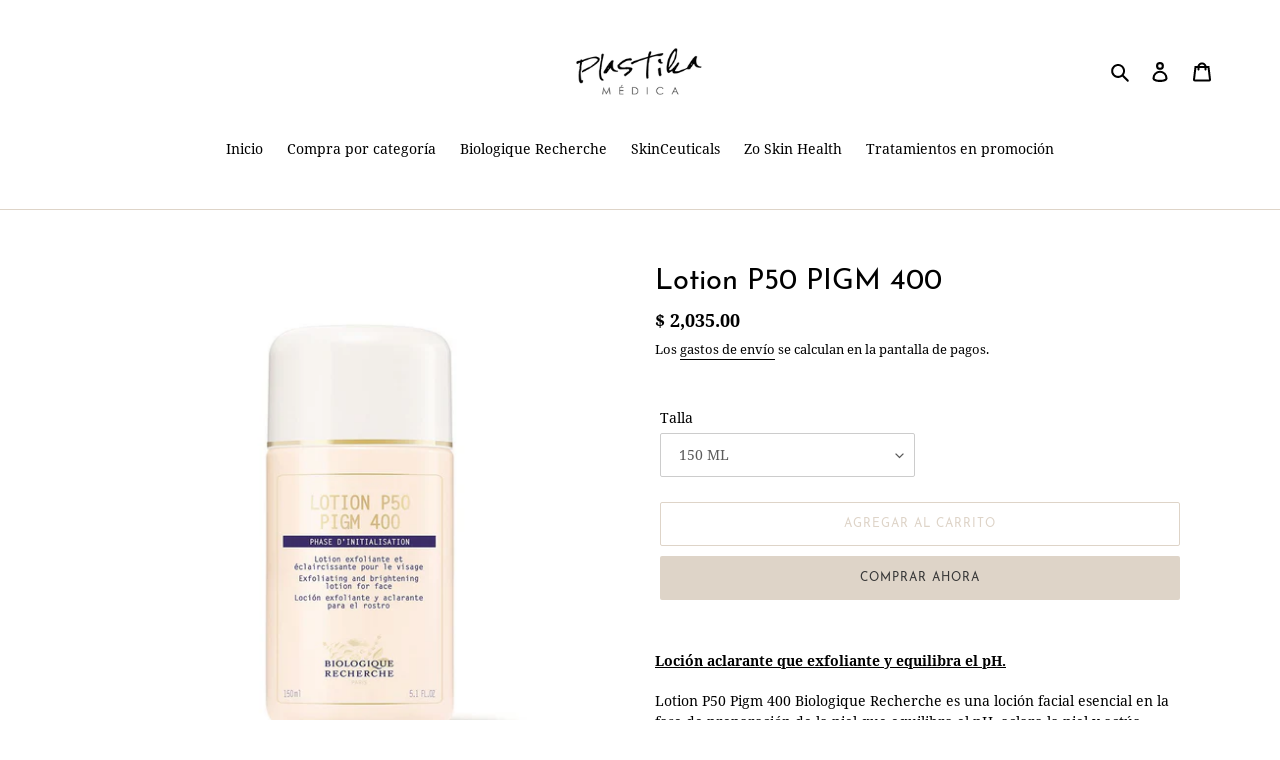

--- FILE ---
content_type: text/html; charset=utf-8
request_url: https://plastikamedicaspa.com/products/lotion-p50-pigm-400-150-ml
body_size: 22651
content:
<!doctype html>
<html class="no-js" lang="es">
<head>
  <meta charset="utf-8">
  <meta http-equiv="X-UA-Compatible" content="IE=edge,chrome=1">
  <meta name="viewport" content="width=device-width,initial-scale=1">
  <meta name="theme-color" content="#ded4c8">
  <link rel="canonical" href="https://plastikamedicaspa.com/products/lotion-p50-pigm-400-150-ml"><link rel="shortcut icon" href="//plastikamedicaspa.com/cdn/shop/files/logo_32x32.jpg?v=1613773000" type="image/png"><title>Lotion P50 PIGM 400
&ndash; Plastika Medica &amp; Spa</title><meta name="description" content="Loción aclarante que exfoliante y equilibra el pH. Lotion P50 Pigm 400 Biologique Recherche es una loción facial esencial en la fase de preparación de la piel que equilibra el pH, aclara la piel y actúa contra las manchas. Gracias a esta locion facial antimanchas Biologique Recherche, el tono de la piel se unifica y la"><!-- /snippets/social-meta-tags.liquid -->




<meta property="og:site_name" content="Plastika Medica &amp; Spa">
<meta property="og:url" content="https://plastikamedicaspa.com/products/lotion-p50-pigm-400-150-ml">
<meta property="og:title" content="Lotion P50 PIGM 400">
<meta property="og:type" content="product">
<meta property="og:description" content="Loción aclarante que exfoliante y equilibra el pH. Lotion P50 Pigm 400 Biologique Recherche es una loción facial esencial en la fase de preparación de la piel que equilibra el pH, aclara la piel y actúa contra las manchas. Gracias a esta locion facial antimanchas Biologique Recherche, el tono de la piel se unifica y la">



<!-- Login to view Price https://apps.shopify.com/login-to-view-price -->





	
  <meta property="og:price:amount" content="2,035.00">



        
  <meta property="og:price:currency" content="MXN">

<meta property="og:image" content="http://plastikamedicaspa.com/cdn/shop/products/image_7a97e9df-36b2-4d00-b0cd-33eae7225d9f_1200x1200.jpg?v=1638308773"><meta property="og:image" content="http://plastikamedicaspa.com/cdn/shop/products/image_4cd8a365-2187-4c5a-96b9-6c8feb045b92_1200x1200.jpg?v=1638308773">
<meta property="og:image:secure_url" content="https://plastikamedicaspa.com/cdn/shop/products/image_7a97e9df-36b2-4d00-b0cd-33eae7225d9f_1200x1200.jpg?v=1638308773"><meta property="og:image:secure_url" content="https://plastikamedicaspa.com/cdn/shop/products/image_4cd8a365-2187-4c5a-96b9-6c8feb045b92_1200x1200.jpg?v=1638308773">


<meta name="twitter:card" content="summary_large_image">
<meta name="twitter:title" content="Lotion P50 PIGM 400">
<meta name="twitter:description" content="Loción aclarante que exfoliante y equilibra el pH. Lotion P50 Pigm 400 Biologique Recherche es una loción facial esencial en la fase de preparación de la piel que equilibra el pH, aclara la piel y actúa contra las manchas. Gracias a esta locion facial antimanchas Biologique Recherche, el tono de la piel se unifica y la">


  <link href="//plastikamedicaspa.com/cdn/shop/t/1/assets/theme.scss.css?v=46406982876405281971699632932" rel="stylesheet" type="text/css" media="all" />

  <script>
    var theme = {
      breakpoints: {
        medium: 750,
        large: 990,
        widescreen: 1400
      },
      strings: {
        addToCart: "Agregar al carrito",
        soldOut: "Agotado",
        unavailable: "No disponible",
        regularPrice: "Precio habitual",
        salePrice: "Precio de venta",
        sale: "Oferta",
        fromLowestPrice: "de [price]",
        vendor: "Proveedor",
        showMore: "Ver más",
        showLess: "Mostrar menos",
        searchFor: "Buscar",
        addressError: "No se puede encontrar esa dirección",
        addressNoResults: "No results for that address",
        addressQueryLimit: "Se ha excedido el límite de uso de la API de Google . Considere la posibilidad de actualizar a un \u003ca href=\"https:\/\/developers.google.com\/maps\/premium\/usage-limits\"\u003ePlan Premium\u003c\/a\u003e.",
        authError: "Hubo un problema de autenticación con su cuenta de Google Maps.",
        newWindow: "Abre en una nueva ventana.",
        external: "Abre sitio externo.",
        newWindowExternal: "Abre sitio externo externo en una nueva ventana.",
        removeLabel: "Eliminar [product]",
        update: "Actualizar carrito",
        quantity: "Cantidad",
        discountedTotal: "Descuento total",
        regularTotal: "Precio regular total",
        priceColumn: "Ver la columna de Precio para detalles del descuento.",
        quantityMinimumMessage: "La cantidad debe ser 1 o más",
        cartError: "Se ha producido un error al actualizar tu carrito. Vuelve a intentarlo.",
        removedItemMessage: "Eliminó \u003cspan class=\"cart__removed-product-details\"\u003e([quantity]) [link]\u003c\/span\u003e de tu carrito de compra.",
        unitPrice: "Precio unitario",
        unitPriceSeparator: "por",
        oneCartCount: "1 artículo",
        otherCartCount: "[count] artículos",
        quantityLabel: "Cantidad: [count]",
        products: "Productos",
        loading: "Cargando",
        number_of_results: "[result_number] de [results_count]",
        number_of_results_found: "[results_count] resultados encontrados",
        one_result_found: "1 resultado encontrado"
      },
      moneyFormat: "\u003cspan class=hidePrice\u003e$ {{amount}}\u003c\/span\u003e",
      moneyFormatWithCurrency: "\u003cspan class=hidePrice\u003e$ {{amount}} MXN\u003c\/span\u003e",
      settings: {
        predictiveSearchEnabled: true,
        predictiveSearchShowPrice: false,
        predictiveSearchShowVendor: false
      }
    }

    document.documentElement.className = document.documentElement.className.replace('no-js', 'js');
  </script><script src="//plastikamedicaspa.com/cdn/shop/t/1/assets/lazysizes.js?v=94224023136283657951585505421" async="async"></script>
  <script src="//plastikamedicaspa.com/cdn/shop/t/1/assets/vendor.js?v=85833464202832145531585505423" defer="defer"></script>
  <script src="//plastikamedicaspa.com/cdn/shop/t/1/assets/theme.js?v=89031576585505892971585505422" defer="defer"></script>

  <script>window.performance && window.performance.mark && window.performance.mark('shopify.content_for_header.start');</script><meta name="facebook-domain-verification" content="zws8ry88e1s1v6yybo9lrovbgtde6p">
<meta id="shopify-digital-wallet" name="shopify-digital-wallet" content="/36100964411/digital_wallets/dialog">
<meta name="shopify-checkout-api-token" content="e9c0465ca5f2ef7f4d23fcc2e3058557">
<meta id="in-context-paypal-metadata" data-shop-id="36100964411" data-venmo-supported="false" data-environment="production" data-locale="es_ES" data-paypal-v4="true" data-currency="MXN">
<link rel="alternate" type="application/json+oembed" href="https://plastikamedicaspa.com/products/lotion-p50-pigm-400-150-ml.oembed">
<script async="async" src="/checkouts/internal/preloads.js?locale=es-MX"></script>
<script id="shopify-features" type="application/json">{"accessToken":"e9c0465ca5f2ef7f4d23fcc2e3058557","betas":["rich-media-storefront-analytics"],"domain":"plastikamedicaspa.com","predictiveSearch":true,"shopId":36100964411,"locale":"es"}</script>
<script>var Shopify = Shopify || {};
Shopify.shop = "plastika-medica-spa.myshopify.com";
Shopify.locale = "es";
Shopify.currency = {"active":"MXN","rate":"1.0"};
Shopify.country = "MX";
Shopify.theme = {"name":"Debut","id":94096293947,"schema_name":"Debut","schema_version":"16.5.1","theme_store_id":796,"role":"main"};
Shopify.theme.handle = "null";
Shopify.theme.style = {"id":null,"handle":null};
Shopify.cdnHost = "plastikamedicaspa.com/cdn";
Shopify.routes = Shopify.routes || {};
Shopify.routes.root = "/";</script>
<script type="module">!function(o){(o.Shopify=o.Shopify||{}).modules=!0}(window);</script>
<script>!function(o){function n(){var o=[];function n(){o.push(Array.prototype.slice.apply(arguments))}return n.q=o,n}var t=o.Shopify=o.Shopify||{};t.loadFeatures=n(),t.autoloadFeatures=n()}(window);</script>
<script id="shop-js-analytics" type="application/json">{"pageType":"product"}</script>
<script defer="defer" async type="module" src="//plastikamedicaspa.com/cdn/shopifycloud/shop-js/modules/v2/client.init-shop-cart-sync_2Gr3Q33f.es.esm.js"></script>
<script defer="defer" async type="module" src="//plastikamedicaspa.com/cdn/shopifycloud/shop-js/modules/v2/chunk.common_noJfOIa7.esm.js"></script>
<script defer="defer" async type="module" src="//plastikamedicaspa.com/cdn/shopifycloud/shop-js/modules/v2/chunk.modal_Deo2FJQo.esm.js"></script>
<script type="module">
  await import("//plastikamedicaspa.com/cdn/shopifycloud/shop-js/modules/v2/client.init-shop-cart-sync_2Gr3Q33f.es.esm.js");
await import("//plastikamedicaspa.com/cdn/shopifycloud/shop-js/modules/v2/chunk.common_noJfOIa7.esm.js");
await import("//plastikamedicaspa.com/cdn/shopifycloud/shop-js/modules/v2/chunk.modal_Deo2FJQo.esm.js");

  window.Shopify.SignInWithShop?.initShopCartSync?.({"fedCMEnabled":true,"windoidEnabled":true});

</script>
<script>(function() {
  var isLoaded = false;
  function asyncLoad() {
    if (isLoaded) return;
    isLoaded = true;
    var urls = ["https:\/\/api.omegatheme.com\/facebook-chat\/\/facebook-chat.js?v=1588812785\u0026shop=plastika-medica-spa.myshopify.com","https:\/\/cdn.nfcube.com\/instafeed-ecc61b9c1fe4205163d0295dec87bc92.js?shop=plastika-medica-spa.myshopify.com"];
    for (var i = 0; i < urls.length; i++) {
      var s = document.createElement('script');
      s.type = 'text/javascript';
      s.async = true;
      s.src = urls[i];
      var x = document.getElementsByTagName('script')[0];
      x.parentNode.insertBefore(s, x);
    }
  };
  if(window.attachEvent) {
    window.attachEvent('onload', asyncLoad);
  } else {
    window.addEventListener('load', asyncLoad, false);
  }
})();</script>
<script id="__st">var __st={"a":36100964411,"offset":-25200,"reqid":"6c727b5e-892f-4090-aac7-6e97278d7fae-1769050509","pageurl":"plastikamedicaspa.com\/products\/lotion-p50-pigm-400-150-ml","u":"fa9aad2c8cbf","p":"product","rtyp":"product","rid":4726313058363};</script>
<script>window.ShopifyPaypalV4VisibilityTracking = true;</script>
<script id="captcha-bootstrap">!function(){'use strict';const t='contact',e='account',n='new_comment',o=[[t,t],['blogs',n],['comments',n],[t,'customer']],c=[[e,'customer_login'],[e,'guest_login'],[e,'recover_customer_password'],[e,'create_customer']],r=t=>t.map((([t,e])=>`form[action*='/${t}']:not([data-nocaptcha='true']) input[name='form_type'][value='${e}']`)).join(','),a=t=>()=>t?[...document.querySelectorAll(t)].map((t=>t.form)):[];function s(){const t=[...o],e=r(t);return a(e)}const i='password',u='form_key',d=['recaptcha-v3-token','g-recaptcha-response','h-captcha-response',i],f=()=>{try{return window.sessionStorage}catch{return}},m='__shopify_v',_=t=>t.elements[u];function p(t,e,n=!1){try{const o=window.sessionStorage,c=JSON.parse(o.getItem(e)),{data:r}=function(t){const{data:e,action:n}=t;return t[m]||n?{data:e,action:n}:{data:t,action:n}}(c);for(const[e,n]of Object.entries(r))t.elements[e]&&(t.elements[e].value=n);n&&o.removeItem(e)}catch(o){console.error('form repopulation failed',{error:o})}}const l='form_type',E='cptcha';function T(t){t.dataset[E]=!0}const w=window,h=w.document,L='Shopify',v='ce_forms',y='captcha';let A=!1;((t,e)=>{const n=(g='f06e6c50-85a8-45c8-87d0-21a2b65856fe',I='https://cdn.shopify.com/shopifycloud/storefront-forms-hcaptcha/ce_storefront_forms_captcha_hcaptcha.v1.5.2.iife.js',D={infoText:'Protegido por hCaptcha',privacyText:'Privacidad',termsText:'Términos'},(t,e,n)=>{const o=w[L][v],c=o.bindForm;if(c)return c(t,g,e,D).then(n);var r;o.q.push([[t,g,e,D],n]),r=I,A||(h.body.append(Object.assign(h.createElement('script'),{id:'captcha-provider',async:!0,src:r})),A=!0)});var g,I,D;w[L]=w[L]||{},w[L][v]=w[L][v]||{},w[L][v].q=[],w[L][y]=w[L][y]||{},w[L][y].protect=function(t,e){n(t,void 0,e),T(t)},Object.freeze(w[L][y]),function(t,e,n,w,h,L){const[v,y,A,g]=function(t,e,n){const i=e?o:[],u=t?c:[],d=[...i,...u],f=r(d),m=r(i),_=r(d.filter((([t,e])=>n.includes(e))));return[a(f),a(m),a(_),s()]}(w,h,L),I=t=>{const e=t.target;return e instanceof HTMLFormElement?e:e&&e.form},D=t=>v().includes(t);t.addEventListener('submit',(t=>{const e=I(t);if(!e)return;const n=D(e)&&!e.dataset.hcaptchaBound&&!e.dataset.recaptchaBound,o=_(e),c=g().includes(e)&&(!o||!o.value);(n||c)&&t.preventDefault(),c&&!n&&(function(t){try{if(!f())return;!function(t){const e=f();if(!e)return;const n=_(t);if(!n)return;const o=n.value;o&&e.removeItem(o)}(t);const e=Array.from(Array(32),(()=>Math.random().toString(36)[2])).join('');!function(t,e){_(t)||t.append(Object.assign(document.createElement('input'),{type:'hidden',name:u})),t.elements[u].value=e}(t,e),function(t,e){const n=f();if(!n)return;const o=[...t.querySelectorAll(`input[type='${i}']`)].map((({name:t})=>t)),c=[...d,...o],r={};for(const[a,s]of new FormData(t).entries())c.includes(a)||(r[a]=s);n.setItem(e,JSON.stringify({[m]:1,action:t.action,data:r}))}(t,e)}catch(e){console.error('failed to persist form',e)}}(e),e.submit())}));const S=(t,e)=>{t&&!t.dataset[E]&&(n(t,e.some((e=>e===t))),T(t))};for(const o of['focusin','change'])t.addEventListener(o,(t=>{const e=I(t);D(e)&&S(e,y())}));const B=e.get('form_key'),M=e.get(l),P=B&&M;t.addEventListener('DOMContentLoaded',(()=>{const t=y();if(P)for(const e of t)e.elements[l].value===M&&p(e,B);[...new Set([...A(),...v().filter((t=>'true'===t.dataset.shopifyCaptcha))])].forEach((e=>S(e,t)))}))}(h,new URLSearchParams(w.location.search),n,t,e,['guest_login'])})(!0,!0)}();</script>
<script integrity="sha256-4kQ18oKyAcykRKYeNunJcIwy7WH5gtpwJnB7kiuLZ1E=" data-source-attribution="shopify.loadfeatures" defer="defer" src="//plastikamedicaspa.com/cdn/shopifycloud/storefront/assets/storefront/load_feature-a0a9edcb.js" crossorigin="anonymous"></script>
<script data-source-attribution="shopify.dynamic_checkout.dynamic.init">var Shopify=Shopify||{};Shopify.PaymentButton=Shopify.PaymentButton||{isStorefrontPortableWallets:!0,init:function(){window.Shopify.PaymentButton.init=function(){};var t=document.createElement("script");t.src="https://plastikamedicaspa.com/cdn/shopifycloud/portable-wallets/latest/portable-wallets.es.js",t.type="module",document.head.appendChild(t)}};
</script>
<script data-source-attribution="shopify.dynamic_checkout.buyer_consent">
  function portableWalletsHideBuyerConsent(e){var t=document.getElementById("shopify-buyer-consent"),n=document.getElementById("shopify-subscription-policy-button");t&&n&&(t.classList.add("hidden"),t.setAttribute("aria-hidden","true"),n.removeEventListener("click",e))}function portableWalletsShowBuyerConsent(e){var t=document.getElementById("shopify-buyer-consent"),n=document.getElementById("shopify-subscription-policy-button");t&&n&&(t.classList.remove("hidden"),t.removeAttribute("aria-hidden"),n.addEventListener("click",e))}window.Shopify?.PaymentButton&&(window.Shopify.PaymentButton.hideBuyerConsent=portableWalletsHideBuyerConsent,window.Shopify.PaymentButton.showBuyerConsent=portableWalletsShowBuyerConsent);
</script>
<script>
  function portableWalletsCleanup(e){e&&e.src&&console.error("Failed to load portable wallets script "+e.src);var t=document.querySelectorAll("shopify-accelerated-checkout .shopify-payment-button__skeleton, shopify-accelerated-checkout-cart .wallet-cart-button__skeleton"),e=document.getElementById("shopify-buyer-consent");for(let e=0;e<t.length;e++)t[e].remove();e&&e.remove()}function portableWalletsNotLoadedAsModule(e){e instanceof ErrorEvent&&"string"==typeof e.message&&e.message.includes("import.meta")&&"string"==typeof e.filename&&e.filename.includes("portable-wallets")&&(window.removeEventListener("error",portableWalletsNotLoadedAsModule),window.Shopify.PaymentButton.failedToLoad=e,"loading"===document.readyState?document.addEventListener("DOMContentLoaded",window.Shopify.PaymentButton.init):window.Shopify.PaymentButton.init())}window.addEventListener("error",portableWalletsNotLoadedAsModule);
</script>

<script type="module" src="https://plastikamedicaspa.com/cdn/shopifycloud/portable-wallets/latest/portable-wallets.es.js" onError="portableWalletsCleanup(this)" crossorigin="anonymous"></script>
<script nomodule>
  document.addEventListener("DOMContentLoaded", portableWalletsCleanup);
</script>

<link id="shopify-accelerated-checkout-styles" rel="stylesheet" media="screen" href="https://plastikamedicaspa.com/cdn/shopifycloud/portable-wallets/latest/accelerated-checkout-backwards-compat.css" crossorigin="anonymous">
<style id="shopify-accelerated-checkout-cart">
        #shopify-buyer-consent {
  margin-top: 1em;
  display: inline-block;
  width: 100%;
}

#shopify-buyer-consent.hidden {
  display: none;
}

#shopify-subscription-policy-button {
  background: none;
  border: none;
  padding: 0;
  text-decoration: underline;
  font-size: inherit;
  cursor: pointer;
}

#shopify-subscription-policy-button::before {
  box-shadow: none;
}

      </style>

<script>window.performance && window.performance.mark && window.performance.mark('shopify.content_for_header.end');</script>
<script type="text/javascript">var hidePriceScripttags = [{"scripttags":"storage.googleapis.com\/singleton-software-bucket\/logintoseeprice\/prod\/main.js"},{"scripttags":"storage.googleapis.com\/singleton-software-bucket\/logintoseeprice\/prod\/main_v2.js"},{"scripttags":"storage.googleapis.com\/singleton-software-bucket\/logintoseeprice\/prod\/main_v3.js"},{"scripttags":"storage.googleapis.com\/singleton-software-bucket\/logintoseeprice\/prod\/main_v4.js"}];var hidePriceStoreID = 2470;</script>

<script type="text/javascript">
    var customerIsLogged = false;
    var customerAccountsEnabled = false;
  	var hpElementsToShowMessageForVisitors = '.hidePrice';
  	var hpElementsToHide = 'form[action*="/cart/add"] button, form button[name="add"], form[action*="/cart/add"] input[type="submit"], a[href*="/cart"], .shopify-payment-button, .product__policies, .product__tax';
  	var hpPathToProductDetailPrice = '';
  	var hpElementDepth = 7;
</script>

    <script type="text/javascript">
        var customerAccountsEnabled = true;
    </script>
    
        <div id="hidePriceStyles">
            
                <style>
                    .hidePrice {display:none !important;} form[action*="/cart/add"] button, form button[name="add"], form[action*="/cart/add"] input[type="submit"], a[href*="/cart"], .shopify-payment-button, .product__policies, .product__tax {display:none !important;}
                </style>
            
        </div>
    

<script type="text/javascript">
  	var intervalId = null;
  	var varCounter = 0;
  	var containScriptTagFirstControll = false;
  	var containScriptTagSecondControll = false;
	window.onload = function() {
		hpAllscripts = document.getElementsByTagName("script");
		for (var i = 0; i < hpAllscripts.length; i++) {
			for (var j = 0; j < hidePriceScripttags.length; j++) {
              	if (hpAllscripts[i].src.includes(hidePriceScripttags[j].scripttags)) {
					containScriptTagFirstControll = true;
				}
			}
		}
		if (!containScriptTagFirstControll) {
			intervalId = setInterval(function() {
				if (varCounter < 5) {
					varCounter++;
					hpAllscripts = document.getElementsByTagName("script");
					for (var i = 0; i < hpAllscripts.length; i++) {
						for (var j = 0; j < hidePriceScripttags.length; j++) {
                            if (hpAllscripts[i].src.includes(hidePriceScripttags[j].scripttags)) {
                                containScriptTagSecondControll = true;
                            }
                        }
                    }
				} else {
					if (!containScriptTagSecondControll) {
						item = document.getElementById("hidePriceStyles");
                        item.parentNode.removeChild(item);
                    }  clearInterval(intervalId);
				}
			}, 100);
        }
	}
</script>
<script type="text/javascript">var lp_activateApp = '1';var lp_initialSetting = '1';var lp_messageForVisitors = '{LOGIN} o {REGISTRATION} para conocer el precio y hacer tu pedido!';var lp_loginLinkText = 'Ingresa';var lp_registrationLinkText = 'registrate';var lp_backgroundColorOfMassageBox = '#DED4C8';var lp_textColorOfMassageBox = '#000000';var lp_inheritFonts = '1';var lp_fontSize = '13';var lp_showBorderOnMessageBox = '0';var lp_showBorderRadiusOnMessageBox = '1';var lp_borderWidth = '1';var lp_borderColorOfMassageBox = '#000000';var lp_returnToPreviousPage = '1';var lp_hasShowHideProducts = '0';var lp_showHideProductsType = '1';var lp_elementsToShowMessageForVisitors = '.hidePrice';var lp_elementsToHide = 'form[action*="/cart/add"] button, form button[name="add"], form[action*="/cart/add"] input[type="submit"], a[href*="/cart"], .shopify-payment-button, .product__policies, .product__tax';var lp_show_hide_products = [];var hpIsCart = false;var hpIsHomePage = false;var hpIsAccountPage = false;</script>
<link href="https://monorail-edge.shopifysvc.com" rel="dns-prefetch">
<script>(function(){if ("sendBeacon" in navigator && "performance" in window) {try {var session_token_from_headers = performance.getEntriesByType('navigation')[0].serverTiming.find(x => x.name == '_s').description;} catch {var session_token_from_headers = undefined;}var session_cookie_matches = document.cookie.match(/_shopify_s=([^;]*)/);var session_token_from_cookie = session_cookie_matches && session_cookie_matches.length === 2 ? session_cookie_matches[1] : "";var session_token = session_token_from_headers || session_token_from_cookie || "";function handle_abandonment_event(e) {var entries = performance.getEntries().filter(function(entry) {return /monorail-edge.shopifysvc.com/.test(entry.name);});if (!window.abandonment_tracked && entries.length === 0) {window.abandonment_tracked = true;var currentMs = Date.now();var navigation_start = performance.timing.navigationStart;var payload = {shop_id: 36100964411,url: window.location.href,navigation_start,duration: currentMs - navigation_start,session_token,page_type: "product"};window.navigator.sendBeacon("https://monorail-edge.shopifysvc.com/v1/produce", JSON.stringify({schema_id: "online_store_buyer_site_abandonment/1.1",payload: payload,metadata: {event_created_at_ms: currentMs,event_sent_at_ms: currentMs}}));}}window.addEventListener('pagehide', handle_abandonment_event);}}());</script>
<script id="web-pixels-manager-setup">(function e(e,d,r,n,o){if(void 0===o&&(o={}),!Boolean(null===(a=null===(i=window.Shopify)||void 0===i?void 0:i.analytics)||void 0===a?void 0:a.replayQueue)){var i,a;window.Shopify=window.Shopify||{};var t=window.Shopify;t.analytics=t.analytics||{};var s=t.analytics;s.replayQueue=[],s.publish=function(e,d,r){return s.replayQueue.push([e,d,r]),!0};try{self.performance.mark("wpm:start")}catch(e){}var l=function(){var e={modern:/Edge?\/(1{2}[4-9]|1[2-9]\d|[2-9]\d{2}|\d{4,})\.\d+(\.\d+|)|Firefox\/(1{2}[4-9]|1[2-9]\d|[2-9]\d{2}|\d{4,})\.\d+(\.\d+|)|Chrom(ium|e)\/(9{2}|\d{3,})\.\d+(\.\d+|)|(Maci|X1{2}).+ Version\/(15\.\d+|(1[6-9]|[2-9]\d|\d{3,})\.\d+)([,.]\d+|)( \(\w+\)|)( Mobile\/\w+|) Safari\/|Chrome.+OPR\/(9{2}|\d{3,})\.\d+\.\d+|(CPU[ +]OS|iPhone[ +]OS|CPU[ +]iPhone|CPU IPhone OS|CPU iPad OS)[ +]+(15[._]\d+|(1[6-9]|[2-9]\d|\d{3,})[._]\d+)([._]\d+|)|Android:?[ /-](13[3-9]|1[4-9]\d|[2-9]\d{2}|\d{4,})(\.\d+|)(\.\d+|)|Android.+Firefox\/(13[5-9]|1[4-9]\d|[2-9]\d{2}|\d{4,})\.\d+(\.\d+|)|Android.+Chrom(ium|e)\/(13[3-9]|1[4-9]\d|[2-9]\d{2}|\d{4,})\.\d+(\.\d+|)|SamsungBrowser\/([2-9]\d|\d{3,})\.\d+/,legacy:/Edge?\/(1[6-9]|[2-9]\d|\d{3,})\.\d+(\.\d+|)|Firefox\/(5[4-9]|[6-9]\d|\d{3,})\.\d+(\.\d+|)|Chrom(ium|e)\/(5[1-9]|[6-9]\d|\d{3,})\.\d+(\.\d+|)([\d.]+$|.*Safari\/(?![\d.]+ Edge\/[\d.]+$))|(Maci|X1{2}).+ Version\/(10\.\d+|(1[1-9]|[2-9]\d|\d{3,})\.\d+)([,.]\d+|)( \(\w+\)|)( Mobile\/\w+|) Safari\/|Chrome.+OPR\/(3[89]|[4-9]\d|\d{3,})\.\d+\.\d+|(CPU[ +]OS|iPhone[ +]OS|CPU[ +]iPhone|CPU IPhone OS|CPU iPad OS)[ +]+(10[._]\d+|(1[1-9]|[2-9]\d|\d{3,})[._]\d+)([._]\d+|)|Android:?[ /-](13[3-9]|1[4-9]\d|[2-9]\d{2}|\d{4,})(\.\d+|)(\.\d+|)|Mobile Safari.+OPR\/([89]\d|\d{3,})\.\d+\.\d+|Android.+Firefox\/(13[5-9]|1[4-9]\d|[2-9]\d{2}|\d{4,})\.\d+(\.\d+|)|Android.+Chrom(ium|e)\/(13[3-9]|1[4-9]\d|[2-9]\d{2}|\d{4,})\.\d+(\.\d+|)|Android.+(UC? ?Browser|UCWEB|U3)[ /]?(15\.([5-9]|\d{2,})|(1[6-9]|[2-9]\d|\d{3,})\.\d+)\.\d+|SamsungBrowser\/(5\.\d+|([6-9]|\d{2,})\.\d+)|Android.+MQ{2}Browser\/(14(\.(9|\d{2,})|)|(1[5-9]|[2-9]\d|\d{3,})(\.\d+|))(\.\d+|)|K[Aa][Ii]OS\/(3\.\d+|([4-9]|\d{2,})\.\d+)(\.\d+|)/},d=e.modern,r=e.legacy,n=navigator.userAgent;return n.match(d)?"modern":n.match(r)?"legacy":"unknown"}(),u="modern"===l?"modern":"legacy",c=(null!=n?n:{modern:"",legacy:""})[u],f=function(e){return[e.baseUrl,"/wpm","/b",e.hashVersion,"modern"===e.buildTarget?"m":"l",".js"].join("")}({baseUrl:d,hashVersion:r,buildTarget:u}),m=function(e){var d=e.version,r=e.bundleTarget,n=e.surface,o=e.pageUrl,i=e.monorailEndpoint;return{emit:function(e){var a=e.status,t=e.errorMsg,s=(new Date).getTime(),l=JSON.stringify({metadata:{event_sent_at_ms:s},events:[{schema_id:"web_pixels_manager_load/3.1",payload:{version:d,bundle_target:r,page_url:o,status:a,surface:n,error_msg:t},metadata:{event_created_at_ms:s}}]});if(!i)return console&&console.warn&&console.warn("[Web Pixels Manager] No Monorail endpoint provided, skipping logging."),!1;try{return self.navigator.sendBeacon.bind(self.navigator)(i,l)}catch(e){}var u=new XMLHttpRequest;try{return u.open("POST",i,!0),u.setRequestHeader("Content-Type","text/plain"),u.send(l),!0}catch(e){return console&&console.warn&&console.warn("[Web Pixels Manager] Got an unhandled error while logging to Monorail."),!1}}}}({version:r,bundleTarget:l,surface:e.surface,pageUrl:self.location.href,monorailEndpoint:e.monorailEndpoint});try{o.browserTarget=l,function(e){var d=e.src,r=e.async,n=void 0===r||r,o=e.onload,i=e.onerror,a=e.sri,t=e.scriptDataAttributes,s=void 0===t?{}:t,l=document.createElement("script"),u=document.querySelector("head"),c=document.querySelector("body");if(l.async=n,l.src=d,a&&(l.integrity=a,l.crossOrigin="anonymous"),s)for(var f in s)if(Object.prototype.hasOwnProperty.call(s,f))try{l.dataset[f]=s[f]}catch(e){}if(o&&l.addEventListener("load",o),i&&l.addEventListener("error",i),u)u.appendChild(l);else{if(!c)throw new Error("Did not find a head or body element to append the script");c.appendChild(l)}}({src:f,async:!0,onload:function(){if(!function(){var e,d;return Boolean(null===(d=null===(e=window.Shopify)||void 0===e?void 0:e.analytics)||void 0===d?void 0:d.initialized)}()){var d=window.webPixelsManager.init(e)||void 0;if(d){var r=window.Shopify.analytics;r.replayQueue.forEach((function(e){var r=e[0],n=e[1],o=e[2];d.publishCustomEvent(r,n,o)})),r.replayQueue=[],r.publish=d.publishCustomEvent,r.visitor=d.visitor,r.initialized=!0}}},onerror:function(){return m.emit({status:"failed",errorMsg:"".concat(f," has failed to load")})},sri:function(e){var d=/^sha384-[A-Za-z0-9+/=]+$/;return"string"==typeof e&&d.test(e)}(c)?c:"",scriptDataAttributes:o}),m.emit({status:"loading"})}catch(e){m.emit({status:"failed",errorMsg:(null==e?void 0:e.message)||"Unknown error"})}}})({shopId: 36100964411,storefrontBaseUrl: "https://plastikamedicaspa.com",extensionsBaseUrl: "https://extensions.shopifycdn.com/cdn/shopifycloud/web-pixels-manager",monorailEndpoint: "https://monorail-edge.shopifysvc.com/unstable/produce_batch",surface: "storefront-renderer",enabledBetaFlags: ["2dca8a86"],webPixelsConfigList: [{"id":"98271291","configuration":"{\"pixel_id\":\"1031621967222000\",\"pixel_type\":\"facebook_pixel\",\"metaapp_system_user_token\":\"-\"}","eventPayloadVersion":"v1","runtimeContext":"OPEN","scriptVersion":"ca16bc87fe92b6042fbaa3acc2fbdaa6","type":"APP","apiClientId":2329312,"privacyPurposes":["ANALYTICS","MARKETING","SALE_OF_DATA"],"dataSharingAdjustments":{"protectedCustomerApprovalScopes":["read_customer_address","read_customer_email","read_customer_name","read_customer_personal_data","read_customer_phone"]}},{"id":"35127355","eventPayloadVersion":"v1","runtimeContext":"LAX","scriptVersion":"1","type":"CUSTOM","privacyPurposes":["MARKETING"],"name":"Meta pixel (migrated)"},{"id":"shopify-app-pixel","configuration":"{}","eventPayloadVersion":"v1","runtimeContext":"STRICT","scriptVersion":"0450","apiClientId":"shopify-pixel","type":"APP","privacyPurposes":["ANALYTICS","MARKETING"]},{"id":"shopify-custom-pixel","eventPayloadVersion":"v1","runtimeContext":"LAX","scriptVersion":"0450","apiClientId":"shopify-pixel","type":"CUSTOM","privacyPurposes":["ANALYTICS","MARKETING"]}],isMerchantRequest: false,initData: {"shop":{"name":"Plastika Medica \u0026 Spa","paymentSettings":{"currencyCode":"MXN"},"myshopifyDomain":"plastika-medica-spa.myshopify.com","countryCode":"MX","storefrontUrl":"https:\/\/plastikamedicaspa.com"},"customer":null,"cart":null,"checkout":null,"productVariants":[{"price":{"amount":2035.0,"currencyCode":"MXN"},"product":{"title":"Lotion P50 PIGM 400","vendor":"Plastika Medica \u0026 Spa","id":"4726313058363","untranslatedTitle":"Lotion P50 PIGM 400","url":"\/products\/lotion-p50-pigm-400-150-ml","type":""},"id":"33412895309883","image":{"src":"\/\/plastikamedicaspa.com\/cdn\/shop\/products\/image_7a97e9df-36b2-4d00-b0cd-33eae7225d9f.jpg?v=1638308773"},"sku":"","title":"150 ML","untranslatedTitle":"150 ML"},{"price":{"amount":3050.0,"currencyCode":"MXN"},"product":{"title":"Lotion P50 PIGM 400","vendor":"Plastika Medica \u0026 Spa","id":"4726313058363","untranslatedTitle":"Lotion P50 PIGM 400","url":"\/products\/lotion-p50-pigm-400-150-ml","type":""},"id":"33412895342651","image":{"src":"\/\/plastikamedicaspa.com\/cdn\/shop\/products\/image_4cd8a365-2187-4c5a-96b9-6c8feb045b92.jpg?v=1638308773"},"sku":"","title":"250 ML","untranslatedTitle":"250 ML"}],"purchasingCompany":null},},"https://plastikamedicaspa.com/cdn","fcfee988w5aeb613cpc8e4bc33m6693e112",{"modern":"","legacy":""},{"shopId":"36100964411","storefrontBaseUrl":"https:\/\/plastikamedicaspa.com","extensionBaseUrl":"https:\/\/extensions.shopifycdn.com\/cdn\/shopifycloud\/web-pixels-manager","surface":"storefront-renderer","enabledBetaFlags":"[\"2dca8a86\"]","isMerchantRequest":"false","hashVersion":"fcfee988w5aeb613cpc8e4bc33m6693e112","publish":"custom","events":"[[\"page_viewed\",{}],[\"product_viewed\",{\"productVariant\":{\"price\":{\"amount\":2035.0,\"currencyCode\":\"MXN\"},\"product\":{\"title\":\"Lotion P50 PIGM 400\",\"vendor\":\"Plastika Medica \u0026 Spa\",\"id\":\"4726313058363\",\"untranslatedTitle\":\"Lotion P50 PIGM 400\",\"url\":\"\/products\/lotion-p50-pigm-400-150-ml\",\"type\":\"\"},\"id\":\"33412895309883\",\"image\":{\"src\":\"\/\/plastikamedicaspa.com\/cdn\/shop\/products\/image_7a97e9df-36b2-4d00-b0cd-33eae7225d9f.jpg?v=1638308773\"},\"sku\":\"\",\"title\":\"150 ML\",\"untranslatedTitle\":\"150 ML\"}}]]"});</script><script>
  window.ShopifyAnalytics = window.ShopifyAnalytics || {};
  window.ShopifyAnalytics.meta = window.ShopifyAnalytics.meta || {};
  window.ShopifyAnalytics.meta.currency = 'MXN';
  var meta = {"product":{"id":4726313058363,"gid":"gid:\/\/shopify\/Product\/4726313058363","vendor":"Plastika Medica \u0026 Spa","type":"","handle":"lotion-p50-pigm-400-150-ml","variants":[{"id":33412895309883,"price":203500,"name":"Lotion P50 PIGM 400 - 150 ML","public_title":"150 ML","sku":""},{"id":33412895342651,"price":305000,"name":"Lotion P50 PIGM 400 - 250 ML","public_title":"250 ML","sku":""}],"remote":false},"page":{"pageType":"product","resourceType":"product","resourceId":4726313058363,"requestId":"6c727b5e-892f-4090-aac7-6e97278d7fae-1769050509"}};
  for (var attr in meta) {
    window.ShopifyAnalytics.meta[attr] = meta[attr];
  }
</script>
<script class="analytics">
  (function () {
    var customDocumentWrite = function(content) {
      var jquery = null;

      if (window.jQuery) {
        jquery = window.jQuery;
      } else if (window.Checkout && window.Checkout.$) {
        jquery = window.Checkout.$;
      }

      if (jquery) {
        jquery('body').append(content);
      }
    };

    var hasLoggedConversion = function(token) {
      if (token) {
        return document.cookie.indexOf('loggedConversion=' + token) !== -1;
      }
      return false;
    }

    var setCookieIfConversion = function(token) {
      if (token) {
        var twoMonthsFromNow = new Date(Date.now());
        twoMonthsFromNow.setMonth(twoMonthsFromNow.getMonth() + 2);

        document.cookie = 'loggedConversion=' + token + '; expires=' + twoMonthsFromNow;
      }
    }

    var trekkie = window.ShopifyAnalytics.lib = window.trekkie = window.trekkie || [];
    if (trekkie.integrations) {
      return;
    }
    trekkie.methods = [
      'identify',
      'page',
      'ready',
      'track',
      'trackForm',
      'trackLink'
    ];
    trekkie.factory = function(method) {
      return function() {
        var args = Array.prototype.slice.call(arguments);
        args.unshift(method);
        trekkie.push(args);
        return trekkie;
      };
    };
    for (var i = 0; i < trekkie.methods.length; i++) {
      var key = trekkie.methods[i];
      trekkie[key] = trekkie.factory(key);
    }
    trekkie.load = function(config) {
      trekkie.config = config || {};
      trekkie.config.initialDocumentCookie = document.cookie;
      var first = document.getElementsByTagName('script')[0];
      var script = document.createElement('script');
      script.type = 'text/javascript';
      script.onerror = function(e) {
        var scriptFallback = document.createElement('script');
        scriptFallback.type = 'text/javascript';
        scriptFallback.onerror = function(error) {
                var Monorail = {
      produce: function produce(monorailDomain, schemaId, payload) {
        var currentMs = new Date().getTime();
        var event = {
          schema_id: schemaId,
          payload: payload,
          metadata: {
            event_created_at_ms: currentMs,
            event_sent_at_ms: currentMs
          }
        };
        return Monorail.sendRequest("https://" + monorailDomain + "/v1/produce", JSON.stringify(event));
      },
      sendRequest: function sendRequest(endpointUrl, payload) {
        // Try the sendBeacon API
        if (window && window.navigator && typeof window.navigator.sendBeacon === 'function' && typeof window.Blob === 'function' && !Monorail.isIos12()) {
          var blobData = new window.Blob([payload], {
            type: 'text/plain'
          });

          if (window.navigator.sendBeacon(endpointUrl, blobData)) {
            return true;
          } // sendBeacon was not successful

        } // XHR beacon

        var xhr = new XMLHttpRequest();

        try {
          xhr.open('POST', endpointUrl);
          xhr.setRequestHeader('Content-Type', 'text/plain');
          xhr.send(payload);
        } catch (e) {
          console.log(e);
        }

        return false;
      },
      isIos12: function isIos12() {
        return window.navigator.userAgent.lastIndexOf('iPhone; CPU iPhone OS 12_') !== -1 || window.navigator.userAgent.lastIndexOf('iPad; CPU OS 12_') !== -1;
      }
    };
    Monorail.produce('monorail-edge.shopifysvc.com',
      'trekkie_storefront_load_errors/1.1',
      {shop_id: 36100964411,
      theme_id: 94096293947,
      app_name: "storefront",
      context_url: window.location.href,
      source_url: "//plastikamedicaspa.com/cdn/s/trekkie.storefront.cd680fe47e6c39ca5d5df5f0a32d569bc48c0f27.min.js"});

        };
        scriptFallback.async = true;
        scriptFallback.src = '//plastikamedicaspa.com/cdn/s/trekkie.storefront.cd680fe47e6c39ca5d5df5f0a32d569bc48c0f27.min.js';
        first.parentNode.insertBefore(scriptFallback, first);
      };
      script.async = true;
      script.src = '//plastikamedicaspa.com/cdn/s/trekkie.storefront.cd680fe47e6c39ca5d5df5f0a32d569bc48c0f27.min.js';
      first.parentNode.insertBefore(script, first);
    };
    trekkie.load(
      {"Trekkie":{"appName":"storefront","development":false,"defaultAttributes":{"shopId":36100964411,"isMerchantRequest":null,"themeId":94096293947,"themeCityHash":"10324207368431540732","contentLanguage":"es","currency":"MXN","eventMetadataId":"b798275f-0b4e-40ff-89fc-caf03ca1ed17"},"isServerSideCookieWritingEnabled":true,"monorailRegion":"shop_domain","enabledBetaFlags":["65f19447"]},"Session Attribution":{},"S2S":{"facebookCapiEnabled":false,"source":"trekkie-storefront-renderer","apiClientId":580111}}
    );

    var loaded = false;
    trekkie.ready(function() {
      if (loaded) return;
      loaded = true;

      window.ShopifyAnalytics.lib = window.trekkie;

      var originalDocumentWrite = document.write;
      document.write = customDocumentWrite;
      try { window.ShopifyAnalytics.merchantGoogleAnalytics.call(this); } catch(error) {};
      document.write = originalDocumentWrite;

      window.ShopifyAnalytics.lib.page(null,{"pageType":"product","resourceType":"product","resourceId":4726313058363,"requestId":"6c727b5e-892f-4090-aac7-6e97278d7fae-1769050509","shopifyEmitted":true});

      var match = window.location.pathname.match(/checkouts\/(.+)\/(thank_you|post_purchase)/)
      var token = match? match[1]: undefined;
      if (!hasLoggedConversion(token)) {
        setCookieIfConversion(token);
        window.ShopifyAnalytics.lib.track("Viewed Product",{"currency":"MXN","variantId":33412895309883,"productId":4726313058363,"productGid":"gid:\/\/shopify\/Product\/4726313058363","name":"Lotion P50 PIGM 400 - 150 ML","price":"2035.00","sku":"","brand":"Plastika Medica \u0026 Spa","variant":"150 ML","category":"","nonInteraction":true,"remote":false},undefined,undefined,{"shopifyEmitted":true});
      window.ShopifyAnalytics.lib.track("monorail:\/\/trekkie_storefront_viewed_product\/1.1",{"currency":"MXN","variantId":33412895309883,"productId":4726313058363,"productGid":"gid:\/\/shopify\/Product\/4726313058363","name":"Lotion P50 PIGM 400 - 150 ML","price":"2035.00","sku":"","brand":"Plastika Medica \u0026 Spa","variant":"150 ML","category":"","nonInteraction":true,"remote":false,"referer":"https:\/\/plastikamedicaspa.com\/products\/lotion-p50-pigm-400-150-ml"});
      }
    });


        var eventsListenerScript = document.createElement('script');
        eventsListenerScript.async = true;
        eventsListenerScript.src = "//plastikamedicaspa.com/cdn/shopifycloud/storefront/assets/shop_events_listener-3da45d37.js";
        document.getElementsByTagName('head')[0].appendChild(eventsListenerScript);

})();</script>
<script
  defer
  src="https://plastikamedicaspa.com/cdn/shopifycloud/perf-kit/shopify-perf-kit-3.0.4.min.js"
  data-application="storefront-renderer"
  data-shop-id="36100964411"
  data-render-region="gcp-us-central1"
  data-page-type="product"
  data-theme-instance-id="94096293947"
  data-theme-name="Debut"
  data-theme-version="16.5.1"
  data-monorail-region="shop_domain"
  data-resource-timing-sampling-rate="10"
  data-shs="true"
  data-shs-beacon="true"
  data-shs-export-with-fetch="true"
  data-shs-logs-sample-rate="1"
  data-shs-beacon-endpoint="https://plastikamedicaspa.com/api/collect"
></script>
</head>

<body class="template-product">

  <a class="in-page-link visually-hidden skip-link" href="#MainContent">Ir directamente al contenido</a><style data-shopify>

  .cart-popup {
    box-shadow: 1px 1px 10px 2px rgba(222, 212, 200, 0.5);
  }</style><div class="cart-popup-wrapper cart-popup-wrapper--hidden" role="dialog" aria-modal="true" aria-labelledby="CartPopupHeading" data-cart-popup-wrapper>
  <div class="cart-popup" data-cart-popup tabindex="-1">
    <div class="cart-popup__header">
      <h2 id="CartPopupHeading" class="cart-popup__heading">Recién agregado a tu carrito de compra</h2>
      <button class="cart-popup__close" aria-label="Cerrar" data-cart-popup-close><svg aria-hidden="true" focusable="false" role="presentation" class="icon icon-close" viewBox="0 0 40 40"><path d="M23.868 20.015L39.117 4.78c1.11-1.108 1.11-2.77 0-3.877-1.109-1.108-2.773-1.108-3.882 0L19.986 16.137 4.737.904C3.628-.204 1.965-.204.856.904c-1.11 1.108-1.11 2.77 0 3.877l15.249 15.234L.855 35.248c-1.108 1.108-1.108 2.77 0 3.877.555.554 1.248.831 1.942.831s1.386-.277 1.94-.83l15.25-15.234 15.248 15.233c.555.554 1.248.831 1.941.831s1.387-.277 1.941-.83c1.11-1.109 1.11-2.77 0-3.878L23.868 20.015z" class="layer"/></svg></button>
    </div>
    <div class="cart-popup-item">
      <div class="cart-popup-item__image-wrapper hide" data-cart-popup-image-wrapper>
        <div class="cart-popup-item__image cart-popup-item__image--placeholder" data-cart-popup-image-placeholder>
          <div data-placeholder-size></div>
          <div class="placeholder-background placeholder-background--animation"></div>
        </div>
      </div>
      <div class="cart-popup-item__description">
        <div>
          <div class="cart-popup-item__title" data-cart-popup-title></div>
          <ul class="product-details" aria-label="Detalles del producto" data-cart-popup-product-details></ul>
        </div>
        <div class="cart-popup-item__quantity">
          <span class="visually-hidden" data-cart-popup-quantity-label></span>
          <span aria-hidden="true">Cantidad:</span>
          <span aria-hidden="true" data-cart-popup-quantity></span>
        </div>
      </div>
    </div>

    <a href="/cart" class="cart-popup__cta-link btn btn--secondary-accent">
      Ver carrito (<span data-cart-popup-cart-quantity></span>)
    </a>

    <div class="cart-popup__dismiss">
      <button class="cart-popup__dismiss-button text-link text-link--accent" data-cart-popup-dismiss>
        Seguir comprando
      </button>
    </div>
  </div>
</div>

<div id="shopify-section-header" class="shopify-section">
  <style>
    
      .site-header__logo-image {
        max-width: 250px;
      }
    

    
  </style>


<div id="SearchDrawer" class="search-bar drawer drawer--top" role="dialog" aria-modal="true" aria-label="Buscar" data-predictive-search-drawer>
  <div class="search-bar__interior">
    <div class="search-form__container" data-search-form-container>
      <form class="search-form search-bar__form" action="/search" method="get" role="search">
        <div class="search-form__input-wrapper">
          <input
            type="text"
            name="q"
            placeholder="Buscar"
            role="combobox"
            aria-autocomplete="list"
            aria-owns="predictive-search-results"
            aria-expanded="false"
            aria-label="Buscar"
            aria-haspopup="listbox"
            class="search-form__input search-bar__input"
            data-predictive-search-drawer-input
          />
          <input type="hidden" name="options[prefix]" value="last" aria-hidden="true" />
          <div class="predictive-search-wrapper predictive-search-wrapper--drawer" data-predictive-search-mount="drawer"></div>
        </div>

        <button class="search-bar__submit search-form__submit"
          type="submit"
          data-search-form-submit>
          <svg aria-hidden="true" focusable="false" role="presentation" class="icon icon-search" viewBox="0 0 37 40"><path d="M35.6 36l-9.8-9.8c4.1-5.4 3.6-13.2-1.3-18.1-5.4-5.4-14.2-5.4-19.7 0-5.4 5.4-5.4 14.2 0 19.7 2.6 2.6 6.1 4.1 9.8 4.1 3 0 5.9-1 8.3-2.8l9.8 9.8c.4.4.9.6 1.4.6s1-.2 1.4-.6c.9-.9.9-2.1.1-2.9zm-20.9-8.2c-2.6 0-5.1-1-7-2.9-3.9-3.9-3.9-10.1 0-14C9.6 9 12.2 8 14.7 8s5.1 1 7 2.9c3.9 3.9 3.9 10.1 0 14-1.9 1.9-4.4 2.9-7 2.9z"/></svg>
          <span class="icon__fallback-text">Buscar</span>
        </button>
      </form>

      <div class="search-bar__actions">
        <button type="button" class="btn--link search-bar__close js-drawer-close">
          <svg aria-hidden="true" focusable="false" role="presentation" class="icon icon-close" viewBox="0 0 40 40"><path d="M23.868 20.015L39.117 4.78c1.11-1.108 1.11-2.77 0-3.877-1.109-1.108-2.773-1.108-3.882 0L19.986 16.137 4.737.904C3.628-.204 1.965-.204.856.904c-1.11 1.108-1.11 2.77 0 3.877l15.249 15.234L.855 35.248c-1.108 1.108-1.108 2.77 0 3.877.555.554 1.248.831 1.942.831s1.386-.277 1.94-.83l15.25-15.234 15.248 15.233c.555.554 1.248.831 1.941.831s1.387-.277 1.941-.83c1.11-1.109 1.11-2.77 0-3.878L23.868 20.015z" class="layer"/></svg>
          <span class="icon__fallback-text">Cerrar</span>
        </button>
      </div>
    </div>
  </div>
</div>


<div data-section-id="header" data-section-type="header-section" data-header-section>
  
    
  

  <header class="site-header logo--center" role="banner">
    <div class="grid grid--no-gutters grid--table site-header__mobile-nav">
      

      <div class="grid__item medium-up--one-third medium-up--push-one-third logo-align--center">
        
        
          <div class="h2 site-header__logo">
        
          
<a href="/" class="site-header__logo-image site-header__logo-image--centered">
              
              <img class="lazyload js"
                   src="//plastikamedicaspa.com/cdn/shop/files/DE3FA459-D660-4380-AB76-9136A462D616_300x300.png?v=1638300938"
                   data-src="//plastikamedicaspa.com/cdn/shop/files/DE3FA459-D660-4380-AB76-9136A462D616_{width}x.png?v=1638300938"
                   data-widths="[180, 360, 540, 720, 900, 1080, 1296, 1512, 1728, 2048]"
                   data-aspectratio="3.0"
                   data-sizes="auto"
                   alt="Plastika Medica &amp;amp; Spa"
                   style="max-width: 250px">
              <noscript>
                
                <img src="//plastikamedicaspa.com/cdn/shop/files/DE3FA459-D660-4380-AB76-9136A462D616_250x.png?v=1638300938"
                     srcset="//plastikamedicaspa.com/cdn/shop/files/DE3FA459-D660-4380-AB76-9136A462D616_250x.png?v=1638300938 1x, //plastikamedicaspa.com/cdn/shop/files/DE3FA459-D660-4380-AB76-9136A462D616_250x@2x.png?v=1638300938 2x"
                     alt="Plastika Medica &amp; Spa"
                     style="max-width: 250px;">
              </noscript>
            </a>
          
        
          </div>
        
      </div>

      

      <div class="grid__item medium-up--one-third medium-up--push-one-third text-right site-header__icons site-header__icons--plus">
        <div class="site-header__icons-wrapper">

          <button type="button" class="btn--link site-header__icon site-header__search-toggle js-drawer-open-top">
            <svg aria-hidden="true" focusable="false" role="presentation" class="icon icon-search" viewBox="0 0 37 40"><path d="M35.6 36l-9.8-9.8c4.1-5.4 3.6-13.2-1.3-18.1-5.4-5.4-14.2-5.4-19.7 0-5.4 5.4-5.4 14.2 0 19.7 2.6 2.6 6.1 4.1 9.8 4.1 3 0 5.9-1 8.3-2.8l9.8 9.8c.4.4.9.6 1.4.6s1-.2 1.4-.6c.9-.9.9-2.1.1-2.9zm-20.9-8.2c-2.6 0-5.1-1-7-2.9-3.9-3.9-3.9-10.1 0-14C9.6 9 12.2 8 14.7 8s5.1 1 7 2.9c3.9 3.9 3.9 10.1 0 14-1.9 1.9-4.4 2.9-7 2.9z"/></svg>
            <span class="icon__fallback-text">Buscar</span>
          </button>

          
            
              <a href="/account/login" class="site-header__icon site-header__account">
                <svg aria-hidden="true" focusable="false" role="presentation" class="icon icon-login" viewBox="0 0 28.33 37.68"><path d="M14.17 14.9a7.45 7.45 0 1 0-7.5-7.45 7.46 7.46 0 0 0 7.5 7.45zm0-10.91a3.45 3.45 0 1 1-3.5 3.46A3.46 3.46 0 0 1 14.17 4zM14.17 16.47A14.18 14.18 0 0 0 0 30.68c0 1.41.66 4 5.11 5.66a27.17 27.17 0 0 0 9.06 1.34c6.54 0 14.17-1.84 14.17-7a14.18 14.18 0 0 0-14.17-14.21zm0 17.21c-6.3 0-10.17-1.77-10.17-3a10.17 10.17 0 1 1 20.33 0c.01 1.23-3.86 3-10.16 3z"/></svg>
                <span class="icon__fallback-text">Ingresar</span>
              </a>
            
          

          <a href="/cart" class="site-header__icon site-header__cart">
            <svg aria-hidden="true" focusable="false" role="presentation" class="icon icon-cart" viewBox="0 0 37 40"><path d="M36.5 34.8L33.3 8h-5.9C26.7 3.9 23 .8 18.5.8S10.3 3.9 9.6 8H3.7L.5 34.8c-.2 1.5.4 2.4.9 3 .5.5 1.4 1.2 3.1 1.2h28c1.3 0 2.4-.4 3.1-1.3.7-.7 1-1.8.9-2.9zm-18-30c2.2 0 4.1 1.4 4.7 3.2h-9.5c.7-1.9 2.6-3.2 4.8-3.2zM4.5 35l2.8-23h2.2v3c0 1.1.9 2 2 2s2-.9 2-2v-3h10v3c0 1.1.9 2 2 2s2-.9 2-2v-3h2.2l2.8 23h-28z"/></svg>
            <span class="icon__fallback-text">Carrito</span>
            <div id="CartCount" class="site-header__cart-count hide" data-cart-count-bubble>
              <span data-cart-count>0</span>
              <span class="icon__fallback-text medium-up--hide">artículos</span>
            </div>
          </a>

          
            <button type="button" class="btn--link site-header__icon site-header__menu js-mobile-nav-toggle mobile-nav--open" aria-controls="MobileNav"  aria-expanded="false" aria-label="Menú">
              <svg aria-hidden="true" focusable="false" role="presentation" class="icon icon-hamburger" viewBox="0 0 37 40"><path d="M33.5 25h-30c-1.1 0-2-.9-2-2s.9-2 2-2h30c1.1 0 2 .9 2 2s-.9 2-2 2zm0-11.5h-30c-1.1 0-2-.9-2-2s.9-2 2-2h30c1.1 0 2 .9 2 2s-.9 2-2 2zm0 23h-30c-1.1 0-2-.9-2-2s.9-2 2-2h30c1.1 0 2 .9 2 2s-.9 2-2 2z"/></svg>
              <svg aria-hidden="true" focusable="false" role="presentation" class="icon icon-close" viewBox="0 0 40 40"><path d="M23.868 20.015L39.117 4.78c1.11-1.108 1.11-2.77 0-3.877-1.109-1.108-2.773-1.108-3.882 0L19.986 16.137 4.737.904C3.628-.204 1.965-.204.856.904c-1.11 1.108-1.11 2.77 0 3.877l15.249 15.234L.855 35.248c-1.108 1.108-1.108 2.77 0 3.877.555.554 1.248.831 1.942.831s1.386-.277 1.94-.83l15.25-15.234 15.248 15.233c.555.554 1.248.831 1.941.831s1.387-.277 1.941-.83c1.11-1.109 1.11-2.77 0-3.878L23.868 20.015z" class="layer"/></svg>
            </button>
          
        </div>

      </div>
    </div>

    <nav class="mobile-nav-wrapper medium-up--hide" role="navigation">
      <ul id="MobileNav" class="mobile-nav">
        
<li class="mobile-nav__item border-bottom">
            
              <a href="/"
                class="mobile-nav__link"
                
              >
                <span class="mobile-nav__label">Inicio</span>
              </a>
            
          </li>
        
<li class="mobile-nav__item border-bottom">
            
              <a href="/collections"
                class="mobile-nav__link"
                
              >
                <span class="mobile-nav__label">Compra por categoría</span>
              </a>
            
          </li>
        
<li class="mobile-nav__item border-bottom">
            
              <a href="/collections/biologique-recherche"
                class="mobile-nav__link"
                
              >
                <span class="mobile-nav__label">Biologique Recherche</span>
              </a>
            
          </li>
        
<li class="mobile-nav__item border-bottom">
            
              <a href="/collections/skinceuticals"
                class="mobile-nav__link"
                
              >
                <span class="mobile-nav__label">SkinCeuticals</span>
              </a>
            
          </li>
        
<li class="mobile-nav__item border-bottom">
            
              <a href="/collections/zo-skin-health"
                class="mobile-nav__link"
                
              >
                <span class="mobile-nav__label">Zo Skin Health</span>
              </a>
            
          </li>
        
<li class="mobile-nav__item">
            
              <a href="/collections/tratamientos-en-promocion"
                class="mobile-nav__link"
                
              >
                <span class="mobile-nav__label">Tratamientos en promoción</span>
              </a>
            
          </li>
        
      </ul>
    </nav>
  </header>

  
  <nav class="small--hide border-bottom" id="AccessibleNav" role="navigation">
    
<ul class="site-nav list--inline site-nav--centered" id="SiteNav">
  



    
      <li >
        <a href="/"
          class="site-nav__link site-nav__link--main"
          
        >
          <span class="site-nav__label">Inicio</span>
        </a>
      </li>
    
  



    
      <li >
        <a href="/collections"
          class="site-nav__link site-nav__link--main"
          
        >
          <span class="site-nav__label">Compra por categoría</span>
        </a>
      </li>
    
  



    
      <li >
        <a href="/collections/biologique-recherche"
          class="site-nav__link site-nav__link--main"
          
        >
          <span class="site-nav__label">Biologique Recherche</span>
        </a>
      </li>
    
  



    
      <li >
        <a href="/collections/skinceuticals"
          class="site-nav__link site-nav__link--main"
          
        >
          <span class="site-nav__label">SkinCeuticals</span>
        </a>
      </li>
    
  



    
      <li >
        <a href="/collections/zo-skin-health"
          class="site-nav__link site-nav__link--main"
          
        >
          <span class="site-nav__label">Zo Skin Health</span>
        </a>
      </li>
    
  



    
      <li >
        <a href="/collections/tratamientos-en-promocion"
          class="site-nav__link site-nav__link--main"
          
        >
          <span class="site-nav__label">Tratamientos en promoción</span>
        </a>
      </li>
    
  
</ul>

  </nav>
  
</div>



<script type="application/ld+json">
{
  "@context": "http://schema.org",
  "@type": "Organization",
  "name": "Plastika Medica \u0026amp; Spa",
  
    
    "logo": "https:\/\/plastikamedicaspa.com\/cdn\/shop\/files\/DE3FA459-D660-4380-AB76-9136A462D616_3543x.png?v=1638300938",
  
  "sameAs": [
    "",
    "https:\/\/www.facebook.com\/shoponlineplastikamedica\/",
    "",
    "https:\/\/www.instagram.com\/plastika_medica_spa\/",
    "",
    "",
    "",
    ""
  ],
  "url": "https:\/\/plastikamedicaspa.com"
}
</script>




</div>

  <div class="page-container drawer-page-content" id="PageContainer">

    <main class="main-content js-focus-hidden" id="MainContent" role="main" tabindex="-1">
      

<div id="shopify-section-product-template" class="shopify-section"><div class="product-template__container page-width"
  id="ProductSection-product-template"
  data-section-id="product-template"
  data-section-type="product"
  data-enable-history-state="true"
  data-ajax-enabled="true"
>
  

  <div class="grid product-single product-single--medium-media">
    <div class="grid__item product-single__media-group medium-up--one-half" data-product-single-media-group>






<div id="FeaturedMedia-product-template-21170360123451-wrapper"
    class="product-single__media-wrapper js"
    
    
    
    data-product-single-media-wrapper
    data-media-id="product-template-21170360123451"
    tabindex="-1">
  
      
<style>#FeaturedMedia-product-template-21170360123451 {
    max-width: 530.0px;
    max-height: 530px;
  }

  #FeaturedMedia-product-template-21170360123451-wrapper {
    max-width: 530.0px;
  }
</style>

      <div
        id="ImageZoom-product-template-21170360123451"
        style="padding-top:100.0%;"
        class="product-single__media product-single__media--has-thumbnails js-zoom-enabled"
         data-image-zoom-wrapper data-zoom="//plastikamedicaspa.com/cdn/shop/products/image_7a97e9df-36b2-4d00-b0cd-33eae7225d9f_1024x1024@2x.jpg?v=1638308773">
        <img id="FeaturedMedia-product-template-21170360123451"
          class="feature-row__image product-featured-media lazyload"
          src="//plastikamedicaspa.com/cdn/shop/products/image_7a97e9df-36b2-4d00-b0cd-33eae7225d9f_300x300.jpg?v=1638308773"
          data-src="//plastikamedicaspa.com/cdn/shop/products/image_7a97e9df-36b2-4d00-b0cd-33eae7225d9f_{width}x.jpg?v=1638308773"
          data-widths="[180, 360, 540, 720, 900, 1080, 1296, 1512, 1728, 2048]"
          data-aspectratio="1.0"
          data-sizes="auto"
          alt="Lotion P50 PIGM 400">
      </div>
    
</div>







<div id="FeaturedMedia-product-template-21170360188987-wrapper"
    class="product-single__media-wrapper js hide"
    
    
    
    data-product-single-media-wrapper
    data-media-id="product-template-21170360188987"
    tabindex="-1">
  
      
<style>#FeaturedMedia-product-template-21170360188987 {
    max-width: 530.0px;
    max-height: 530px;
  }

  #FeaturedMedia-product-template-21170360188987-wrapper {
    max-width: 530.0px;
  }
</style>

      <div
        id="ImageZoom-product-template-21170360188987"
        style="padding-top:100.0%;"
        class="product-single__media product-single__media--has-thumbnails js-zoom-enabled"
         data-image-zoom-wrapper data-zoom="//plastikamedicaspa.com/cdn/shop/products/image_4cd8a365-2187-4c5a-96b9-6c8feb045b92_1024x1024@2x.jpg?v=1638308773">
        <img id="FeaturedMedia-product-template-21170360188987"
          class="feature-row__image product-featured-media lazyload lazypreload"
          src="//plastikamedicaspa.com/cdn/shop/products/image_4cd8a365-2187-4c5a-96b9-6c8feb045b92_300x300.jpg?v=1638308773"
          data-src="//plastikamedicaspa.com/cdn/shop/products/image_4cd8a365-2187-4c5a-96b9-6c8feb045b92_{width}x.jpg?v=1638308773"
          data-widths="[180, 360, 540, 720, 900, 1080, 1296, 1512, 1728, 2048]"
          data-aspectratio="1.0"
          data-sizes="auto"
          alt="Lotion P50 PIGM 400">
      </div>
    
</div>
<noscript>
        
        <img src="//plastikamedicaspa.com/cdn/shop/products/image_7a97e9df-36b2-4d00-b0cd-33eae7225d9f_530x@2x.jpg?v=1638308773" alt="Lotion P50 PIGM 400" id="FeaturedMedia-product-template" class="product-featured-media" style="max-width: 530px;">
      </noscript>

      
        

        <div class="thumbnails-wrapper">
          
          <ul class="product-single__thumbnails product-single__thumbnails-product-template">
            
              <li class="product-single__thumbnails-item product-single__thumbnails-item--medium js">
                <a href="//plastikamedicaspa.com/cdn/shop/products/image_7a97e9df-36b2-4d00-b0cd-33eae7225d9f_1024x1024@2x.jpg?v=1638308773"
                   class="text-link product-single__thumbnail product-single__thumbnail--product-template"
                   data-thumbnail-id="product-template-21170360123451"
                   data-zoom="//plastikamedicaspa.com/cdn/shop/products/image_7a97e9df-36b2-4d00-b0cd-33eae7225d9f_1024x1024@2x.jpg?v=1638308773"><img class="product-single__thumbnail-image" src="//plastikamedicaspa.com/cdn/shop/products/image_7a97e9df-36b2-4d00-b0cd-33eae7225d9f_110x110@2x.jpg?v=1638308773" alt="Cargar imagen en el visor de la galería, Lotion P50 PIGM 400"></a>
              </li>
            
              <li class="product-single__thumbnails-item product-single__thumbnails-item--medium js">
                <a href="//plastikamedicaspa.com/cdn/shop/products/image_4cd8a365-2187-4c5a-96b9-6c8feb045b92_1024x1024@2x.jpg?v=1638308773"
                   class="text-link product-single__thumbnail product-single__thumbnail--product-template"
                   data-thumbnail-id="product-template-21170360188987"
                   data-zoom="//plastikamedicaspa.com/cdn/shop/products/image_4cd8a365-2187-4c5a-96b9-6c8feb045b92_1024x1024@2x.jpg?v=1638308773"><img class="product-single__thumbnail-image" src="//plastikamedicaspa.com/cdn/shop/products/image_4cd8a365-2187-4c5a-96b9-6c8feb045b92_110x110@2x.jpg?v=1638308773" alt="Cargar imagen en el visor de la galería, Lotion P50 PIGM 400"></a>
              </li>
            
          </ul>
          
        </div>
      
    </div>

    <div class="grid__item medium-up--one-half">
      <div class="product-single__meta">

        <h1 class="product-single__title">Lotion P50 PIGM 400</h1>

          <div class="product__price">


<!-- Login to view Price https://apps.shopify.com/login-to-view-price -->





	
            <dl class="price
  
  
  "
  data-price
>


<!-- Login to view Price https://apps.shopify.com/login-to-view-price -->





	

  <div class="price__pricing-group">
    <div class="price__regular">
      <dt>
        <span class="visually-hidden visually-hidden--inline">Precio habitual</span>
      </dt>
      <dd>
        <span class="price-item price-item--regular" data-regular-price>
          <span class=hidePrice>$ 2,035.00</span>
        </span>
      </dd>
    </div>
    <div class="price__sale">
      <dt>
        <span class="visually-hidden visually-hidden--inline">Precio de venta</span>
      </dt>
      <dd>
        <span class="price-item price-item--sale" data-sale-price>
          <span class=hidePrice>$ 2,035.00</span>
        </span>
      </dd>
      <dt>
        <span class="visually-hidden visually-hidden--inline">Precio habitual</span>
      </dt>
      <dd>
        <s class="price-item price-item--regular" data-regular-price>
          
        </s>
      </dd>
    </div>
    <div class="price__badges">
      <span class="price__badge price__badge--sale" aria-hidden="true">
        <span>Oferta</span>
      </span>
      <span class="price__badge price__badge--sold-out">
        <span>Agotado</span>
      </span>
    </div>
  </div>
  <div class="price__unit">
    <dt>
      <span class="visually-hidden visually-hidden--inline">Precio unitario</span>
    </dt>
    <dd class="price-unit-price"><span data-unit-price></span><span aria-hidden="true">/</span><span class="visually-hidden">por&nbsp;</span><span data-unit-price-base-unit></span></dd>
  </div>


        

</dl>




        
          </div><div class="product__policies rte" data-product-policies>Los <a href="/policies/shipping-policy">gastos de envío</a> se calculan en la pantalla de pagos.</div>

          <form method="post" action="/cart/add" id="product_form_4726313058363" accept-charset="UTF-8" class="product-form product-form-product-template" enctype="multipart/form-data" novalidate="novalidate" data-product-form=""><input type="hidden" name="form_type" value="product" /><input type="hidden" name="utf8" value="✓" />
            
              <div class="product-form__controls-group">
                
                  <div class="selector-wrapper js product-form__item">
                    <label for="SingleOptionSelector-0">
                      Talla
                    </label>
                    <select class="single-option-selector single-option-selector-product-template product-form__input"
                      id="SingleOptionSelector-0"
                      data-index="option1"
                    >
                      
                        <option value="150 ML" selected="selected">150 ML</option>
                      
                        <option value="250 ML">250 ML</option>
                      
                    </select>
                  </div>
                
              </div>
            


<!-- Login to view Price https://apps.shopify.com/login-to-view-price -->





	

            <select name="id" id="ProductSelect-product-template" class="product-form__variants no-js">
              
                <option value="33412895309883" selected="selected">
                  150 ML 
                </option>
              
                <option value="33412895342651">
                  250 ML 
                </option>
              
            </select>

            

            <div class="product-form__error-message-wrapper product-form__error-message-wrapper--hidden product-form__error-message-wrapper--has-payment-button"
              data-error-message-wrapper
              role="alert"
            >
              <span class="visually-hidden">Error </span>
              <svg aria-hidden="true" focusable="false" role="presentation" class="icon icon-error" viewBox="0 0 14 14"><g fill="none" fill-rule="evenodd"><path d="M7 0a7 7 0 0 1 7 7 7 7 0 1 1-7-7z"/><path class="icon-error__symbol" d="M6.328 8.396l-.252-5.4h1.836l-.24 5.4H6.328zM6.04 10.16c0-.528.432-.972.96-.972s.972.444.972.972c0 .516-.444.96-.972.96a.97.97 0 0 1-.96-.96z"/></g></svg>
              <span class="product-form__error-message" data-error-message>La cantidad debe ser 1 o más</span>
            </div>

            <div class="product-form__controls-group product-form__controls-group--submit">
              <div class="product-form__item product-form__item--submit product-form__item--payment-button"
              >
                <button type="submit" name="add"
                  
                  aria-label="Agregar al carrito"
                  class="btn product-form__cart-submit btn--secondary-accent"
                  data-add-to-cart>
                  <span data-add-to-cart-text>
                    
                      Agregar al carrito
                    
                  </span>
                  <span class="hide" data-loader>
                    <svg aria-hidden="true" focusable="false" role="presentation" class="icon icon-spinner" viewBox="0 0 20 20"><path d="M7.229 1.173a9.25 9.25 0 1 0 11.655 11.412 1.25 1.25 0 1 0-2.4-.698 6.75 6.75 0 1 1-8.506-8.329 1.25 1.25 0 1 0-.75-2.385z" fill="#919EAB"/></svg>
                  </span>
                </button>
                
                  <div data-shopify="payment-button" class="shopify-payment-button"> <shopify-accelerated-checkout recommended="null" fallback="{&quot;supports_subs&quot;:true,&quot;supports_def_opts&quot;:true,&quot;name&quot;:&quot;buy_it_now&quot;,&quot;wallet_params&quot;:{}}" access-token="e9c0465ca5f2ef7f4d23fcc2e3058557" buyer-country="MX" buyer-locale="es" buyer-currency="MXN" variant-params="[{&quot;id&quot;:33412895309883,&quot;requiresShipping&quot;:true},{&quot;id&quot;:33412895342651,&quot;requiresShipping&quot;:true}]" shop-id="36100964411" enabled-flags="[&quot;ae0f5bf6&quot;]" > <div class="shopify-payment-button__button" role="button" disabled aria-hidden="true" style="background-color: transparent; border: none"> <div class="shopify-payment-button__skeleton">&nbsp;</div> </div> </shopify-accelerated-checkout> <small id="shopify-buyer-consent" class="hidden" aria-hidden="true" data-consent-type="subscription"> Este artículo es una compra recurrente o diferida. Al continuar, acepto la <span id="shopify-subscription-policy-button">política de cancelación</span> y autorizo a realizar cargos en mi forma de pago según los precios, la frecuencia y las fechas indicadas en esta página hasta que se prepare mi pedido o yo lo cancele, si está permitido. </small> </div>
                
              </div>
            </div>


        

          <input type="hidden" name="product-id" value="4726313058363" /><input type="hidden" name="section-id" value="product-template" /></form>
        </div><p class="visually-hidden" data-product-status
          aria-live="polite"
          role="status"
        ></p><p class="visually-hidden" data-loader-status
          aria-live="assertive"
          role="alert"
          aria-hidden="true"
        >Agregando el producto a tu carrito de compra</p>

        <div class="product-single__description rte">
          <p><span style="text-decoration: underline;"><strong>Loción aclarante que exfoliante y equilibra el pH.</strong></span></p>
<p>Lotion P50 Pigm 400 Biologique Recherche es una loción facial esencial en la fase de preparación de la piel que equilibra el pH, aclara la piel y actúa contra las manchas. Gracias a esta locion facial antimanchas Biologique Recherche, el tono de la piel se unifica y la tez se ilumina.</p>
<div class="vc_tta-panel-body">
<div class="wpb_text_column wpb_content_element">
<div class="wpb_wrapper">
<em><strong>Pieles pigmentadas, con manchas.</strong></em><br><em><strong>Pieles con tendencia a las manchas.</strong></em>
</div>
<div class="wpb_wrapper">
<div class="vc_tta-panel-body">
<div class="wpb_text_column wpb_content_element">
<div class="wpb_wrapper">
<ul>
<li>Equilibra el ph de la piel.</li>
<li>Elimina cada día las células muertas y las impurezas.</li>
<li>Favorece la renovación epidérmica.</li>
<li>Aclara la piel y le devuelve un tono más luminoso y unificado.</li>
<li>Actúa sobre las manchas pigmentarias disminuyendo su color y tamaño.Inhibe la síntesis de melanina.</li>
<li>Limita las reacciones en cadena de los radicales libres, mediante una acción antioxidante beneficiosa.</li>
<li>Mejora la calidad de la piel y fortalece los tejidos.</li>
<li>Potencia la acción de los productos que se aplican a continuación.</li>
</ul>
<p><span style="text-decoration: underline;"><strong>Tratamiento día y noche</strong></span></p>
<ol>
<li>Primeramente realiza la limpieza facial con alguna de las Leches limpiadoras. <span data-mce-mark="1">Si estás maquillada aplica una nuez de leche tratante en cara, cuello y escote. Emulsiona y retira con agua. A continuación, vuelve a poner leche, toda la que la piel necesite, en rostro, cuello y escote efectuando un suave masaje con movimientos ascendentes hasta la completa absorción del producto. Retira el exceso de producto con unas esponjas humedecidas en agua y seca la piel con un tisú.</span>
</li>
<li><span data-mce-mark="1">Ahora tonifica la piel impregnando un algodón con <strong>Lotion P50 Biologique Recherche</strong> y aplícalo sobre la cara, cuello y escote mediante pequeños y suaves toquecitos y siempre sin arrastrar. No debes aclar. Evita el contorno de los ojos.</span></li>
<li><span data-mce-mark="1">Por último sigue con el de uso habitual: sueros, contorno de ojos, crema de tratamiento, etc….</span></li>
</ol>
<p><span><strong>CONTRAINDICACIONES:</strong></span></p>
<div class="vc_tta-panel-body">
<div class="wpb_text_column wpb_content_element">
<div class="wpb_wrapper">
<ul>
<li>Esperar a utilizar la Lotion P50 en los siguientes casos:
<ul>
<li>Finalizado un tratamiento diario de uso tópico con ácidos (Hidroquinona, Arbutina…): Esperar de 1 a 2 meses.</li>
<li>Tras un peeling o láser superficial: Esperar de 1 a 3 meses.</li>
<li>Tras un peeling o láser medio/profundo: Esperar de 6 a 9 meses.</li>
<li>Finalizado un tratamiento oral con Vitamina Ácida (Roacutan…): Esperar un mínimo de 8 meses.</li>
</ul>
</li>
<li>Lotion P50 regula el pH de la epidermis, los picores y el enrojecimiento que puede sentir demuestran su actividad. Cuando la piel alcanza su equilibrio, los picores desaparecen.</li>
<li>Como consecuencia de la acción purificante de este producto, durante la primera semana pueden aparecer pequeñas manifestaciones, como un exceso de grasa y algún granito. Es importante que no se interrumpa la utilización de Lotion P50, ya que estas manifestaciones desaparecen rápidamente dejando una piel sana y luminosa.</li>
</ul>
</div>
</div>
</div>
</div>
</div>
</div>
</div>
</div>
</div>
        </div>

        
          <!-- /snippets/social-sharing.liquid -->
<ul class="social-sharing">

  
    <li>
      <a target="_blank" href="//www.facebook.com/sharer.php?u=https://plastikamedicaspa.com/products/lotion-p50-pigm-400-150-ml" class="btn btn--small btn--share share-facebook">
        <svg aria-hidden="true" focusable="false" role="presentation" class="icon icon-facebook" viewBox="0 0 20 20"><path fill="#444" d="M18.05.811q.439 0 .744.305t.305.744v16.637q0 .439-.305.744t-.744.305h-4.732v-7.221h2.415l.342-2.854h-2.757v-1.83q0-.659.293-1t1.073-.342h1.488V3.762q-.976-.098-2.171-.098-1.634 0-2.635.964t-1 2.72V9.47H7.951v2.854h2.415v7.221H1.413q-.439 0-.744-.305t-.305-.744V1.859q0-.439.305-.744T1.413.81H18.05z"/></svg>
        <span class="share-title" aria-hidden="true">Compartir</span>
        <span class="visually-hidden">Compartir en Facebook</span>
      </a>
    </li>
  

  
    <li>
      <a target="_blank" href="//twitter.com/share?text=Lotion%20P50%20PIGM%20400&amp;url=https://plastikamedicaspa.com/products/lotion-p50-pigm-400-150-ml" class="btn btn--small btn--share share-twitter">
        <svg aria-hidden="true" focusable="false" role="presentation" class="icon icon-twitter" viewBox="0 0 20 20"><path fill="#444" d="M19.551 4.208q-.815 1.202-1.956 2.038 0 .082.02.255t.02.255q0 1.589-.469 3.179t-1.426 3.036-2.272 2.567-3.158 1.793-3.963.672q-3.301 0-6.031-1.773.571.041.937.041 2.751 0 4.911-1.671-1.284-.02-2.292-.784T2.456 11.85q.346.082.754.082.55 0 1.039-.163-1.365-.285-2.262-1.365T1.09 7.918v-.041q.774.408 1.773.448-.795-.53-1.263-1.396t-.469-1.864q0-1.019.509-1.997 1.487 1.854 3.596 2.924T9.81 7.184q-.143-.509-.143-.897 0-1.63 1.161-2.781t2.832-1.151q.815 0 1.569.326t1.284.917q1.345-.265 2.506-.958-.428 1.386-1.732 2.18 1.243-.163 2.262-.611z"/></svg>
        <span class="share-title" aria-hidden="true">Tuitear</span>
        <span class="visually-hidden">Tuitear en Twitter</span>
      </a>
    </li>
  

  
    <li>
      <a target="_blank" href="//pinterest.com/pin/create/button/?url=https://plastikamedicaspa.com/products/lotion-p50-pigm-400-150-ml&amp;media=//plastikamedicaspa.com/cdn/shop/products/image_7a97e9df-36b2-4d00-b0cd-33eae7225d9f_1024x1024.jpg?v=1638308773&amp;description=Lotion%20P50%20PIGM%20400" class="btn btn--small btn--share share-pinterest">
        <svg aria-hidden="true" focusable="false" role="presentation" class="icon icon-pinterest" viewBox="0 0 20 20"><path fill="#444" d="M9.958.811q1.903 0 3.635.744t2.988 2 2 2.988.744 3.635q0 2.537-1.256 4.696t-3.415 3.415-4.696 1.256q-1.39 0-2.659-.366.707-1.147.951-2.025l.659-2.561q.244.463.903.817t1.39.354q1.464 0 2.622-.842t1.793-2.305.634-3.293q0-2.171-1.671-3.769t-4.257-1.598q-1.586 0-2.903.537T5.298 5.897 4.066 7.775t-.427 2.037q0 1.268.476 2.22t1.427 1.342q.171.073.293.012t.171-.232q.171-.61.195-.756.098-.268-.122-.512-.634-.707-.634-1.83 0-1.854 1.281-3.183t3.354-1.329q1.83 0 2.854 1t1.025 2.61q0 1.342-.366 2.476t-1.049 1.817-1.561.683q-.732 0-1.195-.537t-.293-1.269q.098-.342.256-.878t.268-.915.207-.817.098-.732q0-.61-.317-1t-.927-.39q-.756 0-1.269.695t-.512 1.744q0 .39.061.756t.134.537l.073.171q-1 4.342-1.22 5.098-.195.927-.146 2.171-2.513-1.122-4.062-3.44T.59 10.177q0-3.879 2.744-6.623T9.957.81z"/></svg>
        <span class="share-title" aria-hidden="true">Hacer pin</span>
        <span class="visually-hidden">Pinear en Pinterest</span>
      </a>
    </li>
  

</ul>

        
    </div>
  </div>
</div>


  <script type="application/json" id="ProductJson-product-template">
    {"id":4726313058363,"title":"Lotion P50 PIGM 400","handle":"lotion-p50-pigm-400-150-ml","description":"\u003cp\u003e\u003cspan style=\"text-decoration: underline;\"\u003e\u003cstrong\u003eLoción aclarante que exfoliante y equilibra el pH.\u003c\/strong\u003e\u003c\/span\u003e\u003c\/p\u003e\n\u003cp\u003eLotion P50 Pigm 400 Biologique Recherche es una loción facial esencial en la fase de preparación de la piel que equilibra el pH, aclara la piel y actúa contra las manchas. Gracias a esta locion facial antimanchas Biologique Recherche, el tono de la piel se unifica y la tez se ilumina.\u003c\/p\u003e\n\u003cdiv class=\"vc_tta-panel-body\"\u003e\n\u003cdiv class=\"wpb_text_column wpb_content_element\"\u003e\n\u003cdiv class=\"wpb_wrapper\"\u003e\n\u003cem\u003e\u003cstrong\u003ePieles pigmentadas, con manchas.\u003c\/strong\u003e\u003c\/em\u003e\u003cbr\u003e\u003cem\u003e\u003cstrong\u003ePieles con tendencia a las manchas.\u003c\/strong\u003e\u003c\/em\u003e\n\u003c\/div\u003e\n\u003cdiv class=\"wpb_wrapper\"\u003e\n\u003cdiv class=\"vc_tta-panel-body\"\u003e\n\u003cdiv class=\"wpb_text_column wpb_content_element\"\u003e\n\u003cdiv class=\"wpb_wrapper\"\u003e\n\u003cul\u003e\n\u003cli\u003eEquilibra el ph de la piel.\u003c\/li\u003e\n\u003cli\u003eElimina cada día las células muertas y las impurezas.\u003c\/li\u003e\n\u003cli\u003eFavorece la renovación epidérmica.\u003c\/li\u003e\n\u003cli\u003eAclara la piel y le devuelve un tono más luminoso y unificado.\u003c\/li\u003e\n\u003cli\u003eActúa sobre las manchas pigmentarias disminuyendo su color y tamaño.Inhibe la síntesis de melanina.\u003c\/li\u003e\n\u003cli\u003eLimita las reacciones en cadena de los radicales libres, mediante una acción antioxidante beneficiosa.\u003c\/li\u003e\n\u003cli\u003eMejora la calidad de la piel y fortalece los tejidos.\u003c\/li\u003e\n\u003cli\u003ePotencia la acción de los productos que se aplican a continuación.\u003c\/li\u003e\n\u003c\/ul\u003e\n\u003cp\u003e\u003cspan style=\"text-decoration: underline;\"\u003e\u003cstrong\u003eTratamiento día y noche\u003c\/strong\u003e\u003c\/span\u003e\u003c\/p\u003e\n\u003col\u003e\n\u003cli\u003ePrimeramente realiza la limpieza facial con alguna de las Leches limpiadoras. \u003cspan data-mce-mark=\"1\"\u003eSi estás maquillada aplica una nuez de leche tratante en cara, cuello y escote. Emulsiona y retira con agua. A continuación, vuelve a poner leche, toda la que la piel necesite, en rostro, cuello y escote efectuando un suave masaje con movimientos ascendentes hasta la completa absorción del producto. Retira el exceso de producto con unas esponjas humedecidas en agua y seca la piel con un tisú.\u003c\/span\u003e\n\u003c\/li\u003e\n\u003cli\u003e\u003cspan data-mce-mark=\"1\"\u003eAhora tonifica la piel impregnando un algodón con \u003cstrong\u003eLotion P50 Biologique Recherche\u003c\/strong\u003e y aplícalo sobre la cara, cuello y escote mediante pequeños y suaves toquecitos y siempre sin arrastrar. No debes aclar. Evita el contorno de los ojos.\u003c\/span\u003e\u003c\/li\u003e\n\u003cli\u003e\u003cspan data-mce-mark=\"1\"\u003ePor último sigue con el de uso habitual: sueros, contorno de ojos, crema de tratamiento, etc….\u003c\/span\u003e\u003c\/li\u003e\n\u003c\/ol\u003e\n\u003cp\u003e\u003cspan\u003e\u003cstrong\u003eCONTRAINDICACIONES:\u003c\/strong\u003e\u003c\/span\u003e\u003c\/p\u003e\n\u003cdiv class=\"vc_tta-panel-body\"\u003e\n\u003cdiv class=\"wpb_text_column wpb_content_element\"\u003e\n\u003cdiv class=\"wpb_wrapper\"\u003e\n\u003cul\u003e\n\u003cli\u003eEsperar a utilizar la Lotion P50 en los siguientes casos:\n\u003cul\u003e\n\u003cli\u003eFinalizado un tratamiento diario de uso tópico con ácidos (Hidroquinona, Arbutina…): Esperar de 1 a 2 meses.\u003c\/li\u003e\n\u003cli\u003eTras un peeling o láser superficial: Esperar de 1 a 3 meses.\u003c\/li\u003e\n\u003cli\u003eTras un peeling o láser medio\/profundo: Esperar de 6 a 9 meses.\u003c\/li\u003e\n\u003cli\u003eFinalizado un tratamiento oral con Vitamina Ácida (Roacutan…): Esperar un mínimo de 8 meses.\u003c\/li\u003e\n\u003c\/ul\u003e\n\u003c\/li\u003e\n\u003cli\u003eLotion P50 regula el pH de la epidermis, los picores y el enrojecimiento que puede sentir demuestran su actividad. Cuando la piel alcanza su equilibrio, los picores desaparecen.\u003c\/li\u003e\n\u003cli\u003eComo consecuencia de la acción purificante de este producto, durante la primera semana pueden aparecer pequeñas manifestaciones, como un exceso de grasa y algún granito. Es importante que no se interrumpa la utilización de Lotion P50, ya que estas manifestaciones desaparecen rápidamente dejando una piel sana y luminosa.\u003c\/li\u003e\n\u003c\/ul\u003e\n\u003c\/div\u003e\n\u003c\/div\u003e\n\u003c\/div\u003e\n\u003c\/div\u003e\n\u003c\/div\u003e\n\u003c\/div\u003e\n\u003c\/div\u003e\n\u003c\/div\u003e\n\u003c\/div\u003e","published_at":"2020-03-30T12:31:40-07:00","created_at":"2020-03-30T12:44:32-07:00","vendor":"Plastika Medica \u0026 Spa","type":"","tags":[],"price":203500,"price_min":203500,"price_max":305000,"available":true,"price_varies":true,"compare_at_price":null,"compare_at_price_min":0,"compare_at_price_max":0,"compare_at_price_varies":false,"variants":[{"id":33412895309883,"title":"150 ML","option1":"150 ML","option2":null,"option3":null,"sku":"","requires_shipping":true,"taxable":true,"featured_image":{"id":28907147427899,"product_id":4726313058363,"position":1,"created_at":"2021-11-30T14:46:11-07:00","updated_at":"2021-11-30T14:46:13-07:00","alt":null,"width":1024,"height":1024,"src":"\/\/plastikamedicaspa.com\/cdn\/shop\/products\/image_7a97e9df-36b2-4d00-b0cd-33eae7225d9f.jpg?v=1638308773","variant_ids":[33412895309883]},"available":true,"name":"Lotion P50 PIGM 400 - 150 ML","public_title":"150 ML","options":["150 ML"],"price":203500,"weight":0,"compare_at_price":null,"inventory_management":"shopify","barcode":"","featured_media":{"alt":null,"id":21170360123451,"position":1,"preview_image":{"aspect_ratio":1.0,"height":1024,"width":1024,"src":"\/\/plastikamedicaspa.com\/cdn\/shop\/products\/image_7a97e9df-36b2-4d00-b0cd-33eae7225d9f.jpg?v=1638308773"}},"requires_selling_plan":false,"selling_plan_allocations":[]},{"id":33412895342651,"title":"250 ML","option1":"250 ML","option2":null,"option3":null,"sku":"","requires_shipping":true,"taxable":false,"featured_image":{"id":28907147460667,"product_id":4726313058363,"position":2,"created_at":"2021-11-30T14:46:12-07:00","updated_at":"2021-11-30T14:46:13-07:00","alt":null,"width":1024,"height":1024,"src":"\/\/plastikamedicaspa.com\/cdn\/shop\/products\/image_4cd8a365-2187-4c5a-96b9-6c8feb045b92.jpg?v=1638308773","variant_ids":[33412895342651]},"available":true,"name":"Lotion P50 PIGM 400 - 250 ML","public_title":"250 ML","options":["250 ML"],"price":305000,"weight":0,"compare_at_price":null,"inventory_management":"shopify","barcode":"","featured_media":{"alt":null,"id":21170360188987,"position":2,"preview_image":{"aspect_ratio":1.0,"height":1024,"width":1024,"src":"\/\/plastikamedicaspa.com\/cdn\/shop\/products\/image_4cd8a365-2187-4c5a-96b9-6c8feb045b92.jpg?v=1638308773"}},"requires_selling_plan":false,"selling_plan_allocations":[]}],"images":["\/\/plastikamedicaspa.com\/cdn\/shop\/products\/image_7a97e9df-36b2-4d00-b0cd-33eae7225d9f.jpg?v=1638308773","\/\/plastikamedicaspa.com\/cdn\/shop\/products\/image_4cd8a365-2187-4c5a-96b9-6c8feb045b92.jpg?v=1638308773"],"featured_image":"\/\/plastikamedicaspa.com\/cdn\/shop\/products\/image_7a97e9df-36b2-4d00-b0cd-33eae7225d9f.jpg?v=1638308773","options":["Talla"],"media":[{"alt":null,"id":21170360123451,"position":1,"preview_image":{"aspect_ratio":1.0,"height":1024,"width":1024,"src":"\/\/plastikamedicaspa.com\/cdn\/shop\/products\/image_7a97e9df-36b2-4d00-b0cd-33eae7225d9f.jpg?v=1638308773"},"aspect_ratio":1.0,"height":1024,"media_type":"image","src":"\/\/plastikamedicaspa.com\/cdn\/shop\/products\/image_7a97e9df-36b2-4d00-b0cd-33eae7225d9f.jpg?v=1638308773","width":1024},{"alt":null,"id":21170360188987,"position":2,"preview_image":{"aspect_ratio":1.0,"height":1024,"width":1024,"src":"\/\/plastikamedicaspa.com\/cdn\/shop\/products\/image_4cd8a365-2187-4c5a-96b9-6c8feb045b92.jpg?v=1638308773"},"aspect_ratio":1.0,"height":1024,"media_type":"image","src":"\/\/plastikamedicaspa.com\/cdn\/shop\/products\/image_4cd8a365-2187-4c5a-96b9-6c8feb045b92.jpg?v=1638308773","width":1024}],"requires_selling_plan":false,"selling_plan_groups":[],"content":"\u003cp\u003e\u003cspan style=\"text-decoration: underline;\"\u003e\u003cstrong\u003eLoción aclarante que exfoliante y equilibra el pH.\u003c\/strong\u003e\u003c\/span\u003e\u003c\/p\u003e\n\u003cp\u003eLotion P50 Pigm 400 Biologique Recherche es una loción facial esencial en la fase de preparación de la piel que equilibra el pH, aclara la piel y actúa contra las manchas. Gracias a esta locion facial antimanchas Biologique Recherche, el tono de la piel se unifica y la tez se ilumina.\u003c\/p\u003e\n\u003cdiv class=\"vc_tta-panel-body\"\u003e\n\u003cdiv class=\"wpb_text_column wpb_content_element\"\u003e\n\u003cdiv class=\"wpb_wrapper\"\u003e\n\u003cem\u003e\u003cstrong\u003ePieles pigmentadas, con manchas.\u003c\/strong\u003e\u003c\/em\u003e\u003cbr\u003e\u003cem\u003e\u003cstrong\u003ePieles con tendencia a las manchas.\u003c\/strong\u003e\u003c\/em\u003e\n\u003c\/div\u003e\n\u003cdiv class=\"wpb_wrapper\"\u003e\n\u003cdiv class=\"vc_tta-panel-body\"\u003e\n\u003cdiv class=\"wpb_text_column wpb_content_element\"\u003e\n\u003cdiv class=\"wpb_wrapper\"\u003e\n\u003cul\u003e\n\u003cli\u003eEquilibra el ph de la piel.\u003c\/li\u003e\n\u003cli\u003eElimina cada día las células muertas y las impurezas.\u003c\/li\u003e\n\u003cli\u003eFavorece la renovación epidérmica.\u003c\/li\u003e\n\u003cli\u003eAclara la piel y le devuelve un tono más luminoso y unificado.\u003c\/li\u003e\n\u003cli\u003eActúa sobre las manchas pigmentarias disminuyendo su color y tamaño.Inhibe la síntesis de melanina.\u003c\/li\u003e\n\u003cli\u003eLimita las reacciones en cadena de los radicales libres, mediante una acción antioxidante beneficiosa.\u003c\/li\u003e\n\u003cli\u003eMejora la calidad de la piel y fortalece los tejidos.\u003c\/li\u003e\n\u003cli\u003ePotencia la acción de los productos que se aplican a continuación.\u003c\/li\u003e\n\u003c\/ul\u003e\n\u003cp\u003e\u003cspan style=\"text-decoration: underline;\"\u003e\u003cstrong\u003eTratamiento día y noche\u003c\/strong\u003e\u003c\/span\u003e\u003c\/p\u003e\n\u003col\u003e\n\u003cli\u003ePrimeramente realiza la limpieza facial con alguna de las Leches limpiadoras. \u003cspan data-mce-mark=\"1\"\u003eSi estás maquillada aplica una nuez de leche tratante en cara, cuello y escote. Emulsiona y retira con agua. A continuación, vuelve a poner leche, toda la que la piel necesite, en rostro, cuello y escote efectuando un suave masaje con movimientos ascendentes hasta la completa absorción del producto. Retira el exceso de producto con unas esponjas humedecidas en agua y seca la piel con un tisú.\u003c\/span\u003e\n\u003c\/li\u003e\n\u003cli\u003e\u003cspan data-mce-mark=\"1\"\u003eAhora tonifica la piel impregnando un algodón con \u003cstrong\u003eLotion P50 Biologique Recherche\u003c\/strong\u003e y aplícalo sobre la cara, cuello y escote mediante pequeños y suaves toquecitos y siempre sin arrastrar. No debes aclar. Evita el contorno de los ojos.\u003c\/span\u003e\u003c\/li\u003e\n\u003cli\u003e\u003cspan data-mce-mark=\"1\"\u003ePor último sigue con el de uso habitual: sueros, contorno de ojos, crema de tratamiento, etc….\u003c\/span\u003e\u003c\/li\u003e\n\u003c\/ol\u003e\n\u003cp\u003e\u003cspan\u003e\u003cstrong\u003eCONTRAINDICACIONES:\u003c\/strong\u003e\u003c\/span\u003e\u003c\/p\u003e\n\u003cdiv class=\"vc_tta-panel-body\"\u003e\n\u003cdiv class=\"wpb_text_column wpb_content_element\"\u003e\n\u003cdiv class=\"wpb_wrapper\"\u003e\n\u003cul\u003e\n\u003cli\u003eEsperar a utilizar la Lotion P50 en los siguientes casos:\n\u003cul\u003e\n\u003cli\u003eFinalizado un tratamiento diario de uso tópico con ácidos (Hidroquinona, Arbutina…): Esperar de 1 a 2 meses.\u003c\/li\u003e\n\u003cli\u003eTras un peeling o láser superficial: Esperar de 1 a 3 meses.\u003c\/li\u003e\n\u003cli\u003eTras un peeling o láser medio\/profundo: Esperar de 6 a 9 meses.\u003c\/li\u003e\n\u003cli\u003eFinalizado un tratamiento oral con Vitamina Ácida (Roacutan…): Esperar un mínimo de 8 meses.\u003c\/li\u003e\n\u003c\/ul\u003e\n\u003c\/li\u003e\n\u003cli\u003eLotion P50 regula el pH de la epidermis, los picores y el enrojecimiento que puede sentir demuestran su actividad. Cuando la piel alcanza su equilibrio, los picores desaparecen.\u003c\/li\u003e\n\u003cli\u003eComo consecuencia de la acción purificante de este producto, durante la primera semana pueden aparecer pequeñas manifestaciones, como un exceso de grasa y algún granito. Es importante que no se interrumpa la utilización de Lotion P50, ya que estas manifestaciones desaparecen rápidamente dejando una piel sana y luminosa.\u003c\/li\u003e\n\u003c\/ul\u003e\n\u003c\/div\u003e\n\u003c\/div\u003e\n\u003c\/div\u003e\n\u003c\/div\u003e\n\u003c\/div\u003e\n\u003c\/div\u003e\n\u003c\/div\u003e\n\u003c\/div\u003e\n\u003c\/div\u003e"}
  </script>
  <script type="application/json" id="ModelJson-product-template">
    []
  </script>





</div>
<div id="shopify-section-product-recommendations" class="shopify-section"><div class="page-width" data-base-url="/recommendations/products" data-product-id="4726313058363" data-section-id="product-recommendations" data-section-type="product-recommendations"></div>
</div>



<script>
  // Override default values of shop.strings for each template.
  // Alternate product templates can change values of
  // add to cart button, sold out, and unavailable states here.
  theme.productStrings = {
    addToCart: "Agregar al carrito",
    soldOut: "Agotado",
    unavailable: "No disponible"
  }
</script>



<script type="application/ld+json">
{
  "@context": "http://schema.org/",
  "@type": "Product",
  "name": "Lotion P50 PIGM 400",
  "url": "https:\/\/plastikamedicaspa.com\/products\/lotion-p50-pigm-400-150-ml","image": [
      "https:\/\/plastikamedicaspa.com\/cdn\/shop\/products\/image_7a97e9df-36b2-4d00-b0cd-33eae7225d9f_1024x.jpg?v=1638308773"
    ],"description": "Loción aclarante que exfoliante y equilibra el pH.\nLotion P50 Pigm 400 Biologique Recherche es una loción facial esencial en la fase de preparación de la piel que equilibra el pH, aclara la piel y actúa contra las manchas. Gracias a esta locion facial antimanchas Biologique Recherche, el tono de la piel se unifica y la tez se ilumina.\n\n\n\nPieles pigmentadas, con manchas.Pieles con tendencia a las manchas.\n\n\n\n\n\n\nEquilibra el ph de la piel.\nElimina cada día las células muertas y las impurezas.\nFavorece la renovación epidérmica.\nAclara la piel y le devuelve un tono más luminoso y unificado.\nActúa sobre las manchas pigmentarias disminuyendo su color y tamaño.Inhibe la síntesis de melanina.\nLimita las reacciones en cadena de los radicales libres, mediante una acción antioxidante beneficiosa.\nMejora la calidad de la piel y fortalece los tejidos.\nPotencia la acción de los productos que se aplican a continuación.\n\nTratamiento día y noche\n\nPrimeramente realiza la limpieza facial con alguna de las Leches limpiadoras. Si estás maquillada aplica una nuez de leche tratante en cara, cuello y escote. Emulsiona y retira con agua. A continuación, vuelve a poner leche, toda la que la piel necesite, en rostro, cuello y escote efectuando un suave masaje con movimientos ascendentes hasta la completa absorción del producto. Retira el exceso de producto con unas esponjas humedecidas en agua y seca la piel con un tisú.\n\nAhora tonifica la piel impregnando un algodón con Lotion P50 Biologique Recherche y aplícalo sobre la cara, cuello y escote mediante pequeños y suaves toquecitos y siempre sin arrastrar. No debes aclar. Evita el contorno de los ojos.\nPor último sigue con el de uso habitual: sueros, contorno de ojos, crema de tratamiento, etc….\n\nCONTRAINDICACIONES:\n\n\n\n\nEsperar a utilizar la Lotion P50 en los siguientes casos:\n\nFinalizado un tratamiento diario de uso tópico con ácidos (Hidroquinona, Arbutina…): Esperar de 1 a 2 meses.\nTras un peeling o láser superficial: Esperar de 1 a 3 meses.\nTras un peeling o láser medio\/profundo: Esperar de 6 a 9 meses.\nFinalizado un tratamiento oral con Vitamina Ácida (Roacutan…): Esperar un mínimo de 8 meses.\n\n\nLotion P50 regula el pH de la epidermis, los picores y el enrojecimiento que puede sentir demuestran su actividad. Cuando la piel alcanza su equilibrio, los picores desaparecen.\nComo consecuencia de la acción purificante de este producto, durante la primera semana pueden aparecer pequeñas manifestaciones, como un exceso de grasa y algún granito. Es importante que no se interrumpa la utilización de Lotion P50, ya que estas manifestaciones desaparecen rápidamente dejando una piel sana y luminosa.\n\n\n\n\n\n\n\n\n\n","brand": {
    "@type": "Thing",
    "name": "Plastika Medica \u0026 Spa"
  },
  "offers": [{
        "@type" : "Offer","availability" : "http://schema.org/InStock",
        "price" : 2035.0,
        "priceCurrency" : "MXN",
        "url" : "https:\/\/plastikamedicaspa.com\/products\/lotion-p50-pigm-400-150-ml?variant=33412895309883"
      },
{
        "@type" : "Offer","availability" : "http://schema.org/InStock",
        "price" : 3050.0,
        "priceCurrency" : "MXN",
        "url" : "https:\/\/plastikamedicaspa.com\/products\/lotion-p50-pigm-400-150-ml?variant=33412895342651"
      }
]
}
</script>

    </main>

    <div id="shopify-section-footer" class="shopify-section">
<style>
  .site-footer__hr {
    border-bottom: 1px solid #cbbba8;
  }

  .site-footer p,
  .site-footer__linklist-item a,
  .site-footer__rte a,
  .site-footer h4,
  .site-footer small,
  .site-footer__copyright-content a,
  .site-footer__newsletter-error,
  .site-footer__social-icons .social-icons__link {
    color: #333232;
  }

  .site-footer {
    color: #333232;
    background-color: #ded4c8;
  }

  .site-footer__rte a {
    border-bottom: 1px solid #333232;
  }

  .site-footer__rte a:hover,
  .site-footer__linklist-item a:hover,
  .site-footer__copyright-content a:hover {
    color: #5a5858;
    border-bottom: 1px solid #5a5858;
  }

  .site-footer__social-icons .social-icons__link:hover {
    color: #5a5858;
  }
</style><footer class="site-footer" role="contentinfo" data-section-id="footer" data-section-type="footer-section">
  <div class="page-width">
    <div class="site-footer__content"><div class="site-footer__item
                    
                    site-footer__item--one-half
                    "
             >
          <div class="site-footer__item-inner site-footer__item-inner--newsletter"><p class="h4">Boletín de noticias</p><div class="site-footer__newsletter
                          "><form method="post" action="/contact#ContactFooter" id="ContactFooter" accept-charset="UTF-8" class="contact-form" novalidate="novalidate"><input type="hidden" name="form_type" value="customer" /><input type="hidden" name="utf8" value="✓" />
<input type="hidden" name="contact[tags]" value="newsletter">
                    <div class="input-group ">
                      <input type="email"
                        name="contact[email]"
                        id="ContactFooter-email"
                        class="input-group__field newsletter__input"
                        value=""
                        placeholder="Dirección de correo electrónico"
                        aria-label="Dirección de correo electrónico"
                        aria-required="true"
                        required
                        autocorrect="off"
                        autocapitalize="off"
                        >
                      <span class="input-group__btn">
                        <button type="submit" class="btn newsletter__submit" name="commit" id="Subscribe">
                          <span class="newsletter__submit-text--large">Suscribirse</span>
                        </button>
                      </span>
                    </div>
                    
                  </form>
                </div></div>
        </div><div class="site-footer__item
                    
                    site-footer__item--one-half
                    "
             >
          <div class="site-footer__item-inner site-footer__item-inner--text"><p class="h4">Contacto</p><div class="site-footer__rte
                              ">
                      <p>plastikamedicaspa@hotmail.com</p><p></p><p><a href="https://wa.me/5213336280050" title="https://wa.me/5213336280050"><strong>WhatsApp</strong></a></p>
                  </div></div>
        </div></div>
  </div>

  <hr class="site-footer__hr"><div class="page-width">
    <div class="grid grid--no-gutters small--text-center grid--footer-float-right"><div class="grid__item small--hide one-half site-footer-item-center-vertically"><div class="grid__item site-footer__payment-icons">
      <span class="visually-hidden">Métodos de pago</span>
      <ul class="payment-icons list--inline site-footer__icon-list"><li class="payment-icon">
            <svg class="icon icon--full-color" viewBox="0 0 38 24" xmlns="http://www.w3.org/2000/svg" width="38" height="24" role="img" aria-labelledby="pi-paypal"><title id="pi-paypal">PayPal</title><path opacity=".07" d="M35 0H3C1.3 0 0 1.3 0 3v18c0 1.7 1.4 3 3 3h32c1.7 0 3-1.3 3-3V3c0-1.7-1.4-3-3-3z"/><path fill="#fff" d="M35 1c1.1 0 2 .9 2 2v18c0 1.1-.9 2-2 2H3c-1.1 0-2-.9-2-2V3c0-1.1.9-2 2-2h32"/><path fill="#003087" d="M23.9 8.3c.2-1 0-1.7-.6-2.3-.6-.7-1.7-1-3.1-1h-4.1c-.3 0-.5.2-.6.5L14 15.6c0 .2.1.4.3.4H17l.4-3.4 1.8-2.2 4.7-2.1z"/><path fill="#3086C8" d="M23.9 8.3l-.2.2c-.5 2.8-2.2 3.8-4.6 3.8H18c-.3 0-.5.2-.6.5l-.6 3.9-.2 1c0 .2.1.4.3.4H19c.3 0 .5-.2.5-.4v-.1l.4-2.4v-.1c0-.2.3-.4.5-.4h.3c2.1 0 3.7-.8 4.1-3.2.2-1 .1-1.8-.4-2.4-.1-.5-.3-.7-.5-.8z"/><path fill="#012169" d="M23.3 8.1c-.1-.1-.2-.1-.3-.1-.1 0-.2 0-.3-.1-.3-.1-.7-.1-1.1-.1h-3c-.1 0-.2 0-.2.1-.2.1-.3.2-.3.4l-.7 4.4v.1c0-.3.3-.5.6-.5h1.3c2.5 0 4.1-1 4.6-3.8v-.2c-.1-.1-.3-.2-.5-.2h-.1z"/></svg>
          </li></ul>
    </div></div><div class="grid__item one-half small--one-whole site-footer-item-tall"><ul class="list--inline site-footer__social-icons social-icons site-footer__icon-list"><li class="social-icons__item">
                  <a class="social-icons__link" href="https://www.facebook.com/shoponlineplastikamedica/" aria-describedby="a11y-external-message"><svg aria-hidden="true" focusable="false" role="presentation" class="icon icon-facebook" viewBox="0 0 20 20"><path fill="#444" d="M18.05.811q.439 0 .744.305t.305.744v16.637q0 .439-.305.744t-.744.305h-4.732v-7.221h2.415l.342-2.854h-2.757v-1.83q0-.659.293-1t1.073-.342h1.488V3.762q-.976-.098-2.171-.098-1.634 0-2.635.964t-1 2.72V9.47H7.951v2.854h2.415v7.221H1.413q-.439 0-.744-.305t-.305-.744V1.859q0-.439.305-.744T1.413.81H18.05z"/></svg><span class="icon__fallback-text">Facebook</span>
                  </a>
                </li><li class="social-icons__item">
                  <a class="social-icons__link" href="https://www.instagram.com/plastika_medica_spa/" aria-describedby="a11y-external-message"><svg aria-hidden="true" focusable="false" role="presentation" class="icon icon-instagram" viewBox="0 0 512 512"><path d="M256 49.5c67.3 0 75.2.3 101.8 1.5 24.6 1.1 37.9 5.2 46.8 8.7 11.8 4.6 20.2 10 29 18.8s14.3 17.2 18.8 29c3.4 8.9 7.6 22.2 8.7 46.8 1.2 26.6 1.5 34.5 1.5 101.8s-.3 75.2-1.5 101.8c-1.1 24.6-5.2 37.9-8.7 46.8-4.6 11.8-10 20.2-18.8 29s-17.2 14.3-29 18.8c-8.9 3.4-22.2 7.6-46.8 8.7-26.6 1.2-34.5 1.5-101.8 1.5s-75.2-.3-101.8-1.5c-24.6-1.1-37.9-5.2-46.8-8.7-11.8-4.6-20.2-10-29-18.8s-14.3-17.2-18.8-29c-3.4-8.9-7.6-22.2-8.7-46.8-1.2-26.6-1.5-34.5-1.5-101.8s.3-75.2 1.5-101.8c1.1-24.6 5.2-37.9 8.7-46.8 4.6-11.8 10-20.2 18.8-29s17.2-14.3 29-18.8c8.9-3.4 22.2-7.6 46.8-8.7 26.6-1.3 34.5-1.5 101.8-1.5m0-45.4c-68.4 0-77 .3-103.9 1.5C125.3 6.8 107 11.1 91 17.3c-16.6 6.4-30.6 15.1-44.6 29.1-14 14-22.6 28.1-29.1 44.6-6.2 16-10.5 34.3-11.7 61.2C4.4 179 4.1 187.6 4.1 256s.3 77 1.5 103.9c1.2 26.8 5.5 45.1 11.7 61.2 6.4 16.6 15.1 30.6 29.1 44.6 14 14 28.1 22.6 44.6 29.1 16 6.2 34.3 10.5 61.2 11.7 26.9 1.2 35.4 1.5 103.9 1.5s77-.3 103.9-1.5c26.8-1.2 45.1-5.5 61.2-11.7 16.6-6.4 30.6-15.1 44.6-29.1 14-14 22.6-28.1 29.1-44.6 6.2-16 10.5-34.3 11.7-61.2 1.2-26.9 1.5-35.4 1.5-103.9s-.3-77-1.5-103.9c-1.2-26.8-5.5-45.1-11.7-61.2-6.4-16.6-15.1-30.6-29.1-44.6-14-14-28.1-22.6-44.6-29.1-16-6.2-34.3-10.5-61.2-11.7-27-1.1-35.6-1.4-104-1.4z"/><path d="M256 126.6c-71.4 0-129.4 57.9-129.4 129.4s58 129.4 129.4 129.4 129.4-58 129.4-129.4-58-129.4-129.4-129.4zm0 213.4c-46.4 0-84-37.6-84-84s37.6-84 84-84 84 37.6 84 84-37.6 84-84 84z"/><circle cx="390.5" cy="121.5" r="30.2"/></svg><span class="icon__fallback-text">Instagram</span>
                  </a>
                </li></ul></div><div class="grid__item medium-up--hide one-half small--one-whole"><div class="grid__item site-footer__payment-icons">
      <span class="visually-hidden">Métodos de pago</span>
      <ul class="payment-icons list--inline site-footer__icon-list"><li class="payment-icon">
            <svg class="icon icon--full-color" viewBox="0 0 38 24" xmlns="http://www.w3.org/2000/svg" width="38" height="24" role="img" aria-labelledby="pi-paypal"><title id="pi-paypal">PayPal</title><path opacity=".07" d="M35 0H3C1.3 0 0 1.3 0 3v18c0 1.7 1.4 3 3 3h32c1.7 0 3-1.3 3-3V3c0-1.7-1.4-3-3-3z"/><path fill="#fff" d="M35 1c1.1 0 2 .9 2 2v18c0 1.1-.9 2-2 2H3c-1.1 0-2-.9-2-2V3c0-1.1.9-2 2-2h32"/><path fill="#003087" d="M23.9 8.3c.2-1 0-1.7-.6-2.3-.6-.7-1.7-1-3.1-1h-4.1c-.3 0-.5.2-.6.5L14 15.6c0 .2.1.4.3.4H17l.4-3.4 1.8-2.2 4.7-2.1z"/><path fill="#3086C8" d="M23.9 8.3l-.2.2c-.5 2.8-2.2 3.8-4.6 3.8H18c-.3 0-.5.2-.6.5l-.6 3.9-.2 1c0 .2.1.4.3.4H19c.3 0 .5-.2.5-.4v-.1l.4-2.4v-.1c0-.2.3-.4.5-.4h.3c2.1 0 3.7-.8 4.1-3.2.2-1 .1-1.8-.4-2.4-.1-.5-.3-.7-.5-.8z"/><path fill="#012169" d="M23.3 8.1c-.1-.1-.2-.1-.3-.1-.1 0-.2 0-.3-.1-.3-.1-.7-.1-1.1-.1h-3c-.1 0-.2 0-.2.1-.2.1-.3.2-.3.4l-.7 4.4v.1c0-.3.3-.5.6-.5h1.3c2.5 0 4.1-1 4.6-3.8v-.2c-.1-.1-.3-.2-.5-.2h-.1z"/></svg>
          </li></ul>
    </div></div><div class="grid__item small--one-whole  site-footer-item-align-right">
        <small class="site-footer__copyright-content">&copy; 2026, <a href="/" title="">Plastika Medica &amp; Spa</a></small>
       
      </div>
    </div>
  </div>
</footer>




</div>

    <div id="slideshow-info" class="visually-hidden" aria-hidden="true">Utiliza las flechas izquierda/derecha para navegar por la presentación o deslízate hacia la izquierda/derecha si usas un dispositivo móvil</div>

  </div>

  <ul hidden>
    <li id="a11y-refresh-page-message">Al seleccionar una opción se actualiza toda la página.</li>
    <li id="a11y-selection-message">Presiona la tecla de espacio y luego las teclas de flecha para seleccionar una opción.</li>
  </ul>
<link href="//plastikamedicaspa.com/cdn/shop/t/1/assets/ndnapps-sociallogin.css?v=47278050551993041831588815354" rel="stylesheet" type="text/css" media="all" />
<script src="//plastikamedicaspa.com/cdn/shop/t/1/assets/ndnapps-sociallogin-script.js?v=53538690834682434761589930407" type="text/javascript"></script>
</body>
</html>
